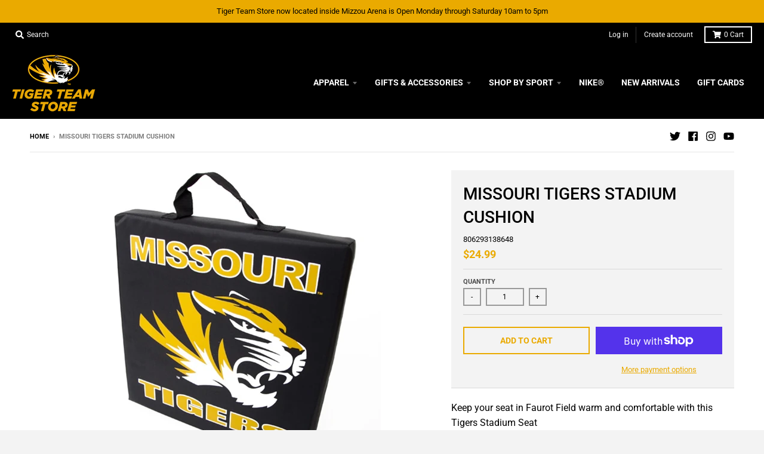

--- FILE ---
content_type: text/html; charset=utf-8
request_url: https://www.tigerteamstore.com/products/missouri-tigers-stadium-cushion
body_size: 30065
content:
<!doctype html>
<!--[if IE 8]><html class="no-js lt-ie9" lang="en"> <![endif]-->
<!--[if IE 9 ]><html class="ie9 no-js"> <![endif]-->
<!--[if (gt IE 9)|!(IE)]><!--> <html class="no-js" lang="en"> <!--<![endif]-->
<head>
  <meta charset="utf-8">
  <meta http-equiv="X-UA-Compatible" content="IE=edge,chrome=1">
  <link rel="canonical" href="https://www.tigerteamstore.com/products/missouri-tigers-stadium-cushion">
  <meta name="viewport" content="width=device-width,initial-scale=1">
  <meta name="theme-color" content="#eaaa00">

  
  <link rel="shortcut icon" href="//www.tigerteamstore.com/cdn/shop/files/miss_icon_6d573c0f-d9c7-4563-9b04-2cc2537aa4b3_32x32.png?v=1613708943" type="image/png" />
  

  <title>
    Missouri Tigers Stadium Cushion &ndash; Tiger Team Store
  </title>

  
    <meta name="description" content="Keep your seat in Faurot Field warm and comfortable with this Tigers Stadium SeatManufacturer: LogoDimensions 14&quot; X 14&quot; X 1.75&quot;Features Screen Print Logo420 Denier PolyesterFeatures carrying handle">
  

  <meta property="og:site_name" content="Tiger Team Store">
<meta property="og:url" content="https://www.tigerteamstore.com/products/missouri-tigers-stadium-cushion">
<meta property="og:title" content="Missouri Tigers Stadium Cushion">
<meta property="og:type" content="product">
<meta property="og:description" content="Keep your seat in Faurot Field warm and comfortable with this Tigers Stadium SeatManufacturer: LogoDimensions 14&quot; X 14&quot; X 1.75&quot;Features Screen Print Logo420 Denier PolyesterFeatures carrying handle"><meta property="product:availability" content="instock">
  <meta property="product:price:amount" content="24.99">
  <meta property="product:price:currency" content="USD"><meta property="og:image" content="http://www.tigerteamstore.com/cdn/shop/products/3473854_1_1200x1200.jpg?v=1571714414">
      <meta property="og:image:secure_url" content="https://www.tigerteamstore.com/cdn/shop/products/3473854_1_1200x1200.jpg?v=1571714414">
      <meta property="og:image:width" content="500">
      <meta property="og:image:height" content="500">

<meta name="twitter:site" content="@MizzouAthletics">
<meta name="twitter:card" content="summary_large_image">
<meta name="twitter:title" content="Missouri Tigers Stadium Cushion">
<meta name="twitter:description" content="Keep your seat in Faurot Field warm and comfortable with this Tigers Stadium SeatManufacturer: LogoDimensions 14&quot; X 14&quot; X 1.75&quot;Features Screen Print Logo420 Denier PolyesterFeatures carrying handle">


  <!-- "snippets/buddha-megamenu-before.liquid" was not rendered, the associated app was uninstalled -->
  <!-- "snippets/buddha-megamenu.liquid" was not rendered, the associated app was uninstalled -->
  <script>window.performance && window.performance.mark && window.performance.mark('shopify.content_for_header.start');</script><meta name="google-site-verification" content="RZHg87TpD_2ZhW-L-JTxs4aurn10X5Bibgz8w6rknb4">
<meta id="shopify-digital-wallet" name="shopify-digital-wallet" content="/1113227379/digital_wallets/dialog">
<meta name="shopify-checkout-api-token" content="85e3d872e35c6a2a3bc41d46d81bbfaa">
<meta id="in-context-paypal-metadata" data-shop-id="1113227379" data-venmo-supported="true" data-environment="production" data-locale="en_US" data-paypal-v4="true" data-currency="USD">
<link rel="alternate" type="application/json+oembed" href="https://www.tigerteamstore.com/products/missouri-tigers-stadium-cushion.oembed">
<script async="async" src="/checkouts/internal/preloads.js?locale=en-US"></script>
<link rel="preconnect" href="https://shop.app" crossorigin="anonymous">
<script async="async" src="https://shop.app/checkouts/internal/preloads.js?locale=en-US&shop_id=1113227379" crossorigin="anonymous"></script>
<script id="apple-pay-shop-capabilities" type="application/json">{"shopId":1113227379,"countryCode":"US","currencyCode":"USD","merchantCapabilities":["supports3DS"],"merchantId":"gid:\/\/shopify\/Shop\/1113227379","merchantName":"Tiger Team Store","requiredBillingContactFields":["postalAddress","email","phone"],"requiredShippingContactFields":["postalAddress","email","phone"],"shippingType":"shipping","supportedNetworks":["visa","masterCard","amex","discover","elo","jcb"],"total":{"type":"pending","label":"Tiger Team Store","amount":"1.00"},"shopifyPaymentsEnabled":true,"supportsSubscriptions":true}</script>
<script id="shopify-features" type="application/json">{"accessToken":"85e3d872e35c6a2a3bc41d46d81bbfaa","betas":["rich-media-storefront-analytics"],"domain":"www.tigerteamstore.com","predictiveSearch":true,"shopId":1113227379,"locale":"en"}</script>
<script>var Shopify = Shopify || {};
Shopify.shop = "tiger-team-store.myshopify.com";
Shopify.locale = "en";
Shopify.currency = {"active":"USD","rate":"1.0"};
Shopify.country = "US";
Shopify.theme = {"name":"cbs-3-2-0 - Variant SKU on Product Page","id":29803053171,"schema_name":"CBS Sports","schema_version":"3.1.3","theme_store_id":null,"role":"main"};
Shopify.theme.handle = "null";
Shopify.theme.style = {"id":null,"handle":null};
Shopify.cdnHost = "www.tigerteamstore.com/cdn";
Shopify.routes = Shopify.routes || {};
Shopify.routes.root = "/";</script>
<script type="module">!function(o){(o.Shopify=o.Shopify||{}).modules=!0}(window);</script>
<script>!function(o){function n(){var o=[];function n(){o.push(Array.prototype.slice.apply(arguments))}return n.q=o,n}var t=o.Shopify=o.Shopify||{};t.loadFeatures=n(),t.autoloadFeatures=n()}(window);</script>
<script>
  window.ShopifyPay = window.ShopifyPay || {};
  window.ShopifyPay.apiHost = "shop.app\/pay";
  window.ShopifyPay.redirectState = null;
</script>
<script id="shop-js-analytics" type="application/json">{"pageType":"product"}</script>
<script defer="defer" async type="module" src="//www.tigerteamstore.com/cdn/shopifycloud/shop-js/modules/v2/client.init-shop-cart-sync_BApSsMSl.en.esm.js"></script>
<script defer="defer" async type="module" src="//www.tigerteamstore.com/cdn/shopifycloud/shop-js/modules/v2/chunk.common_CBoos6YZ.esm.js"></script>
<script type="module">
  await import("//www.tigerteamstore.com/cdn/shopifycloud/shop-js/modules/v2/client.init-shop-cart-sync_BApSsMSl.en.esm.js");
await import("//www.tigerteamstore.com/cdn/shopifycloud/shop-js/modules/v2/chunk.common_CBoos6YZ.esm.js");

  window.Shopify.SignInWithShop?.initShopCartSync?.({"fedCMEnabled":true,"windoidEnabled":true});

</script>
<script>
  window.Shopify = window.Shopify || {};
  if (!window.Shopify.featureAssets) window.Shopify.featureAssets = {};
  window.Shopify.featureAssets['shop-js'] = {"shop-cart-sync":["modules/v2/client.shop-cart-sync_DJczDl9f.en.esm.js","modules/v2/chunk.common_CBoos6YZ.esm.js"],"init-fed-cm":["modules/v2/client.init-fed-cm_BzwGC0Wi.en.esm.js","modules/v2/chunk.common_CBoos6YZ.esm.js"],"init-windoid":["modules/v2/client.init-windoid_BS26ThXS.en.esm.js","modules/v2/chunk.common_CBoos6YZ.esm.js"],"init-shop-email-lookup-coordinator":["modules/v2/client.init-shop-email-lookup-coordinator_DFwWcvrS.en.esm.js","modules/v2/chunk.common_CBoos6YZ.esm.js"],"shop-cash-offers":["modules/v2/client.shop-cash-offers_DthCPNIO.en.esm.js","modules/v2/chunk.common_CBoos6YZ.esm.js","modules/v2/chunk.modal_Bu1hFZFC.esm.js"],"shop-button":["modules/v2/client.shop-button_D_JX508o.en.esm.js","modules/v2/chunk.common_CBoos6YZ.esm.js"],"shop-toast-manager":["modules/v2/client.shop-toast-manager_tEhgP2F9.en.esm.js","modules/v2/chunk.common_CBoos6YZ.esm.js"],"avatar":["modules/v2/client.avatar_BTnouDA3.en.esm.js"],"pay-button":["modules/v2/client.pay-button_BuNmcIr_.en.esm.js","modules/v2/chunk.common_CBoos6YZ.esm.js"],"init-shop-cart-sync":["modules/v2/client.init-shop-cart-sync_BApSsMSl.en.esm.js","modules/v2/chunk.common_CBoos6YZ.esm.js"],"shop-login-button":["modules/v2/client.shop-login-button_DwLgFT0K.en.esm.js","modules/v2/chunk.common_CBoos6YZ.esm.js","modules/v2/chunk.modal_Bu1hFZFC.esm.js"],"init-customer-accounts-sign-up":["modules/v2/client.init-customer-accounts-sign-up_TlVCiykN.en.esm.js","modules/v2/client.shop-login-button_DwLgFT0K.en.esm.js","modules/v2/chunk.common_CBoos6YZ.esm.js","modules/v2/chunk.modal_Bu1hFZFC.esm.js"],"init-shop-for-new-customer-accounts":["modules/v2/client.init-shop-for-new-customer-accounts_DrjXSI53.en.esm.js","modules/v2/client.shop-login-button_DwLgFT0K.en.esm.js","modules/v2/chunk.common_CBoos6YZ.esm.js","modules/v2/chunk.modal_Bu1hFZFC.esm.js"],"init-customer-accounts":["modules/v2/client.init-customer-accounts_C0Oh2ljF.en.esm.js","modules/v2/client.shop-login-button_DwLgFT0K.en.esm.js","modules/v2/chunk.common_CBoos6YZ.esm.js","modules/v2/chunk.modal_Bu1hFZFC.esm.js"],"shop-follow-button":["modules/v2/client.shop-follow-button_C5D3XtBb.en.esm.js","modules/v2/chunk.common_CBoos6YZ.esm.js","modules/v2/chunk.modal_Bu1hFZFC.esm.js"],"checkout-modal":["modules/v2/client.checkout-modal_8TC_1FUY.en.esm.js","modules/v2/chunk.common_CBoos6YZ.esm.js","modules/v2/chunk.modal_Bu1hFZFC.esm.js"],"lead-capture":["modules/v2/client.lead-capture_D-pmUjp9.en.esm.js","modules/v2/chunk.common_CBoos6YZ.esm.js","modules/v2/chunk.modal_Bu1hFZFC.esm.js"],"shop-login":["modules/v2/client.shop-login_BmtnoEUo.en.esm.js","modules/v2/chunk.common_CBoos6YZ.esm.js","modules/v2/chunk.modal_Bu1hFZFC.esm.js"],"payment-terms":["modules/v2/client.payment-terms_BHOWV7U_.en.esm.js","modules/v2/chunk.common_CBoos6YZ.esm.js","modules/v2/chunk.modal_Bu1hFZFC.esm.js"]};
</script>
<script>(function() {
  var isLoaded = false;
  function asyncLoad() {
    if (isLoaded) return;
    isLoaded = true;
    var urls = ["https:\/\/chimpstatic.com\/mcjs-connected\/js\/users\/f7fc8d7a35fd17dcdec2dab26\/162a5193de1b94649fc45b56a.js?shop=tiger-team-store.myshopify.com"];
    for (var i = 0; i < urls.length; i++) {
      var s = document.createElement('script');
      s.type = 'text/javascript';
      s.async = true;
      s.src = urls[i];
      var x = document.getElementsByTagName('script')[0];
      x.parentNode.insertBefore(s, x);
    }
  };
  if(window.attachEvent) {
    window.attachEvent('onload', asyncLoad);
  } else {
    window.addEventListener('load', asyncLoad, false);
  }
})();</script>
<script id="__st">var __st={"a":1113227379,"offset":-18000,"reqid":"6172d6b3-bad3-4d1b-acf1-f6f0677940ad-1768930697","pageurl":"www.tigerteamstore.com\/products\/missouri-tigers-stadium-cushion","u":"c5b01f67da04","p":"product","rtyp":"product","rid":1162666541171};</script>
<script>window.ShopifyPaypalV4VisibilityTracking = true;</script>
<script id="captcha-bootstrap">!function(){'use strict';const t='contact',e='account',n='new_comment',o=[[t,t],['blogs',n],['comments',n],[t,'customer']],c=[[e,'customer_login'],[e,'guest_login'],[e,'recover_customer_password'],[e,'create_customer']],r=t=>t.map((([t,e])=>`form[action*='/${t}']:not([data-nocaptcha='true']) input[name='form_type'][value='${e}']`)).join(','),a=t=>()=>t?[...document.querySelectorAll(t)].map((t=>t.form)):[];function s(){const t=[...o],e=r(t);return a(e)}const i='password',u='form_key',d=['recaptcha-v3-token','g-recaptcha-response','h-captcha-response',i],f=()=>{try{return window.sessionStorage}catch{return}},m='__shopify_v',_=t=>t.elements[u];function p(t,e,n=!1){try{const o=window.sessionStorage,c=JSON.parse(o.getItem(e)),{data:r}=function(t){const{data:e,action:n}=t;return t[m]||n?{data:e,action:n}:{data:t,action:n}}(c);for(const[e,n]of Object.entries(r))t.elements[e]&&(t.elements[e].value=n);n&&o.removeItem(e)}catch(o){console.error('form repopulation failed',{error:o})}}const l='form_type',E='cptcha';function T(t){t.dataset[E]=!0}const w=window,h=w.document,L='Shopify',v='ce_forms',y='captcha';let A=!1;((t,e)=>{const n=(g='f06e6c50-85a8-45c8-87d0-21a2b65856fe',I='https://cdn.shopify.com/shopifycloud/storefront-forms-hcaptcha/ce_storefront_forms_captcha_hcaptcha.v1.5.2.iife.js',D={infoText:'Protected by hCaptcha',privacyText:'Privacy',termsText:'Terms'},(t,e,n)=>{const o=w[L][v],c=o.bindForm;if(c)return c(t,g,e,D).then(n);var r;o.q.push([[t,g,e,D],n]),r=I,A||(h.body.append(Object.assign(h.createElement('script'),{id:'captcha-provider',async:!0,src:r})),A=!0)});var g,I,D;w[L]=w[L]||{},w[L][v]=w[L][v]||{},w[L][v].q=[],w[L][y]=w[L][y]||{},w[L][y].protect=function(t,e){n(t,void 0,e),T(t)},Object.freeze(w[L][y]),function(t,e,n,w,h,L){const[v,y,A,g]=function(t,e,n){const i=e?o:[],u=t?c:[],d=[...i,...u],f=r(d),m=r(i),_=r(d.filter((([t,e])=>n.includes(e))));return[a(f),a(m),a(_),s()]}(w,h,L),I=t=>{const e=t.target;return e instanceof HTMLFormElement?e:e&&e.form},D=t=>v().includes(t);t.addEventListener('submit',(t=>{const e=I(t);if(!e)return;const n=D(e)&&!e.dataset.hcaptchaBound&&!e.dataset.recaptchaBound,o=_(e),c=g().includes(e)&&(!o||!o.value);(n||c)&&t.preventDefault(),c&&!n&&(function(t){try{if(!f())return;!function(t){const e=f();if(!e)return;const n=_(t);if(!n)return;const o=n.value;o&&e.removeItem(o)}(t);const e=Array.from(Array(32),(()=>Math.random().toString(36)[2])).join('');!function(t,e){_(t)||t.append(Object.assign(document.createElement('input'),{type:'hidden',name:u})),t.elements[u].value=e}(t,e),function(t,e){const n=f();if(!n)return;const o=[...t.querySelectorAll(`input[type='${i}']`)].map((({name:t})=>t)),c=[...d,...o],r={};for(const[a,s]of new FormData(t).entries())c.includes(a)||(r[a]=s);n.setItem(e,JSON.stringify({[m]:1,action:t.action,data:r}))}(t,e)}catch(e){console.error('failed to persist form',e)}}(e),e.submit())}));const S=(t,e)=>{t&&!t.dataset[E]&&(n(t,e.some((e=>e===t))),T(t))};for(const o of['focusin','change'])t.addEventListener(o,(t=>{const e=I(t);D(e)&&S(e,y())}));const B=e.get('form_key'),M=e.get(l),P=B&&M;t.addEventListener('DOMContentLoaded',(()=>{const t=y();if(P)for(const e of t)e.elements[l].value===M&&p(e,B);[...new Set([...A(),...v().filter((t=>'true'===t.dataset.shopifyCaptcha))])].forEach((e=>S(e,t)))}))}(h,new URLSearchParams(w.location.search),n,t,e,['guest_login'])})(!0,!0)}();</script>
<script integrity="sha256-4kQ18oKyAcykRKYeNunJcIwy7WH5gtpwJnB7kiuLZ1E=" data-source-attribution="shopify.loadfeatures" defer="defer" src="//www.tigerteamstore.com/cdn/shopifycloud/storefront/assets/storefront/load_feature-a0a9edcb.js" crossorigin="anonymous"></script>
<script crossorigin="anonymous" defer="defer" src="//www.tigerteamstore.com/cdn/shopifycloud/storefront/assets/shopify_pay/storefront-65b4c6d7.js?v=20250812"></script>
<script data-source-attribution="shopify.dynamic_checkout.dynamic.init">var Shopify=Shopify||{};Shopify.PaymentButton=Shopify.PaymentButton||{isStorefrontPortableWallets:!0,init:function(){window.Shopify.PaymentButton.init=function(){};var t=document.createElement("script");t.src="https://www.tigerteamstore.com/cdn/shopifycloud/portable-wallets/latest/portable-wallets.en.js",t.type="module",document.head.appendChild(t)}};
</script>
<script data-source-attribution="shopify.dynamic_checkout.buyer_consent">
  function portableWalletsHideBuyerConsent(e){var t=document.getElementById("shopify-buyer-consent"),n=document.getElementById("shopify-subscription-policy-button");t&&n&&(t.classList.add("hidden"),t.setAttribute("aria-hidden","true"),n.removeEventListener("click",e))}function portableWalletsShowBuyerConsent(e){var t=document.getElementById("shopify-buyer-consent"),n=document.getElementById("shopify-subscription-policy-button");t&&n&&(t.classList.remove("hidden"),t.removeAttribute("aria-hidden"),n.addEventListener("click",e))}window.Shopify?.PaymentButton&&(window.Shopify.PaymentButton.hideBuyerConsent=portableWalletsHideBuyerConsent,window.Shopify.PaymentButton.showBuyerConsent=portableWalletsShowBuyerConsent);
</script>
<script>
  function portableWalletsCleanup(e){e&&e.src&&console.error("Failed to load portable wallets script "+e.src);var t=document.querySelectorAll("shopify-accelerated-checkout .shopify-payment-button__skeleton, shopify-accelerated-checkout-cart .wallet-cart-button__skeleton"),e=document.getElementById("shopify-buyer-consent");for(let e=0;e<t.length;e++)t[e].remove();e&&e.remove()}function portableWalletsNotLoadedAsModule(e){e instanceof ErrorEvent&&"string"==typeof e.message&&e.message.includes("import.meta")&&"string"==typeof e.filename&&e.filename.includes("portable-wallets")&&(window.removeEventListener("error",portableWalletsNotLoadedAsModule),window.Shopify.PaymentButton.failedToLoad=e,"loading"===document.readyState?document.addEventListener("DOMContentLoaded",window.Shopify.PaymentButton.init):window.Shopify.PaymentButton.init())}window.addEventListener("error",portableWalletsNotLoadedAsModule);
</script>

<script type="module" src="https://www.tigerteamstore.com/cdn/shopifycloud/portable-wallets/latest/portable-wallets.en.js" onError="portableWalletsCleanup(this)" crossorigin="anonymous"></script>
<script nomodule>
  document.addEventListener("DOMContentLoaded", portableWalletsCleanup);
</script>

<link id="shopify-accelerated-checkout-styles" rel="stylesheet" media="screen" href="https://www.tigerteamstore.com/cdn/shopifycloud/portable-wallets/latest/accelerated-checkout-backwards-compat.css" crossorigin="anonymous">
<style id="shopify-accelerated-checkout-cart">
        #shopify-buyer-consent {
  margin-top: 1em;
  display: inline-block;
  width: 100%;
}

#shopify-buyer-consent.hidden {
  display: none;
}

#shopify-subscription-policy-button {
  background: none;
  border: none;
  padding: 0;
  text-decoration: underline;
  font-size: inherit;
  cursor: pointer;
}

#shopify-subscription-policy-button::before {
  box-shadow: none;
}

      </style>

<script>window.performance && window.performance.mark && window.performance.mark('shopify.content_for_header.end');</script>
  <link href="//www.tigerteamstore.com/cdn/shop/t/3/assets/theme.scss.css?v=47670567883497179771762794327" rel="stylesheet" type="text/css" media="all" />

  

  <script>
    window.StyleHatch = window.StyleHatch || {};
    StyleHatch.Strings = {
      instagramAddToken: "Add your Instagram access token.",
      instagramInvalidToken: "The Instagram access token is invalid. Check to make sure you added the complete token.",
      instagramRateLimitToken: "Your store is currently over Instagram\u0026#39;s rate limit. Contact Style Hatch support for details.",
      addToCart: "Add to Cart",
      soldOut: "Sold Out",
      addressError: "Error looking up that address",
      addressNoResults: "No results for that address",
      addressQueryLimit: "You have exceeded the Google API usage limit. Consider upgrading to a \u003ca href=\"https:\/\/developers.google.com\/maps\/premium\/usage-limits\"\u003ePremium Plan\u003c\/a\u003e.",
      authError: "There was a problem authenticating your Google Maps account."
    }
    StyleHatch.currencyFormat = "${{amount}}";
    StyleHatch.ajaxCartEnable = true;
    // Post defer
    window.addEventListener('DOMContentLoaded', function() {
      (function( $ ) {
      

      
      
      })(jq223);
    });
    document.documentElement.className = document.documentElement.className.replace('no-js', 'js');
  </script>

  <script type="text/javascript">
    window.lazySizesConfig = window.lazySizesConfig || {};
    window.lazySizesConfig.expand = 1200;
    window.lazySizesConfig.loadMode = 3;
    window.lazySizesConfig.ricTimeout = 50;
  </script>
  <!--[if (gt IE 9)|!(IE)]><!--><script src="//www.tigerteamstore.com/cdn/shop/t/3/assets/lazysizes.min.js?v=177495582470527266951547059616" async="async"></script><!--<![endif]-->
  <!--[if lte IE 9]><script src="//www.tigerteamstore.com/cdn/shop/t/3/assets/lazysizes.min.js?v=177495582470527266951547059616"></script><![endif]-->
  <!--[if (gt IE 9)|!(IE)]><!--><script src="//www.tigerteamstore.com/cdn/shop/t/3/assets/vendor.js?v=74942200938426627251547059617" defer="defer"></script><!--<![endif]-->
  <!--[if lte IE 9]><script src="//www.tigerteamstore.com/cdn/shop/t/3/assets/vendor.js?v=74942200938426627251547059617"></script><![endif]-->
  
  <!--[if (gt IE 9)|!(IE)]><!--><script src="//www.tigerteamstore.com/cdn/shop/t/3/assets/theme.min.js?v=27525635642148852791547059617" defer="defer"></script><!--<![endif]-->
  <!--[if lte IE 9]><script src="//www.tigerteamstore.com/cdn/shop/t/3/assets/theme.min.js?v=27525635642148852791547059617"></script><![endif]-->
  <script src="https://www.google.com/recaptcha/api.js?onload=onloadCallback&render=explicit" async defer></script>
<!-- BEGIN app block: shopify://apps/klaviyo-email-marketing-sms/blocks/klaviyo-onsite-embed/2632fe16-c075-4321-a88b-50b567f42507 -->












  <script async src="https://static.klaviyo.com/onsite/js/SYzhbq/klaviyo.js?company_id=SYzhbq"></script>
  <script>!function(){if(!window.klaviyo){window._klOnsite=window._klOnsite||[];try{window.klaviyo=new Proxy({},{get:function(n,i){return"push"===i?function(){var n;(n=window._klOnsite).push.apply(n,arguments)}:function(){for(var n=arguments.length,o=new Array(n),w=0;w<n;w++)o[w]=arguments[w];var t="function"==typeof o[o.length-1]?o.pop():void 0,e=new Promise((function(n){window._klOnsite.push([i].concat(o,[function(i){t&&t(i),n(i)}]))}));return e}}})}catch(n){window.klaviyo=window.klaviyo||[],window.klaviyo.push=function(){var n;(n=window._klOnsite).push.apply(n,arguments)}}}}();</script>

  
    <script id="viewed_product">
      if (item == null) {
        var _learnq = _learnq || [];

        var MetafieldReviews = null
        var MetafieldYotpoRating = null
        var MetafieldYotpoCount = null
        var MetafieldLooxRating = null
        var MetafieldLooxCount = null
        var okendoProduct = null
        var okendoProductReviewCount = null
        var okendoProductReviewAverageValue = null
        try {
          // The following fields are used for Customer Hub recently viewed in order to add reviews.
          // This information is not part of __kla_viewed. Instead, it is part of __kla_viewed_reviewed_items
          MetafieldReviews = {};
          MetafieldYotpoRating = null
          MetafieldYotpoCount = null
          MetafieldLooxRating = null
          MetafieldLooxCount = null

          okendoProduct = null
          // If the okendo metafield is not legacy, it will error, which then requires the new json formatted data
          if (okendoProduct && 'error' in okendoProduct) {
            okendoProduct = null
          }
          okendoProductReviewCount = okendoProduct ? okendoProduct.reviewCount : null
          okendoProductReviewAverageValue = okendoProduct ? okendoProduct.reviewAverageValue : null
        } catch (error) {
          console.error('Error in Klaviyo onsite reviews tracking:', error);
        }

        var item = {
          Name: "Missouri Tigers Stadium Cushion",
          ProductID: 1162666541171,
          Categories: ["Baseball","Football","Gifts","Gifts \u0026 Accessories","Soccer","Softball","Sporting Goods","Sports","Tailgating"],
          ImageURL: "https://www.tigerteamstore.com/cdn/shop/products/3473854_1_grande.jpg?v=1571714414",
          URL: "https://www.tigerteamstore.com/products/missouri-tigers-stadium-cushion",
          Brand: "Tiger Team Store",
          Price: "$24.99",
          Value: "24.99",
          CompareAtPrice: "$0.00"
        };
        _learnq.push(['track', 'Viewed Product', item]);
        _learnq.push(['trackViewedItem', {
          Title: item.Name,
          ItemId: item.ProductID,
          Categories: item.Categories,
          ImageUrl: item.ImageURL,
          Url: item.URL,
          Metadata: {
            Brand: item.Brand,
            Price: item.Price,
            Value: item.Value,
            CompareAtPrice: item.CompareAtPrice
          },
          metafields:{
            reviews: MetafieldReviews,
            yotpo:{
              rating: MetafieldYotpoRating,
              count: MetafieldYotpoCount,
            },
            loox:{
              rating: MetafieldLooxRating,
              count: MetafieldLooxCount,
            },
            okendo: {
              rating: okendoProductReviewAverageValue,
              count: okendoProductReviewCount,
            }
          }
        }]);
      }
    </script>
  




  <script>
    window.klaviyoReviewsProductDesignMode = false
  </script>







<!-- END app block --><link href="https://monorail-edge.shopifysvc.com" rel="dns-prefetch">
<script>(function(){if ("sendBeacon" in navigator && "performance" in window) {try {var session_token_from_headers = performance.getEntriesByType('navigation')[0].serverTiming.find(x => x.name == '_s').description;} catch {var session_token_from_headers = undefined;}var session_cookie_matches = document.cookie.match(/_shopify_s=([^;]*)/);var session_token_from_cookie = session_cookie_matches && session_cookie_matches.length === 2 ? session_cookie_matches[1] : "";var session_token = session_token_from_headers || session_token_from_cookie || "";function handle_abandonment_event(e) {var entries = performance.getEntries().filter(function(entry) {return /monorail-edge.shopifysvc.com/.test(entry.name);});if (!window.abandonment_tracked && entries.length === 0) {window.abandonment_tracked = true;var currentMs = Date.now();var navigation_start = performance.timing.navigationStart;var payload = {shop_id: 1113227379,url: window.location.href,navigation_start,duration: currentMs - navigation_start,session_token,page_type: "product"};window.navigator.sendBeacon("https://monorail-edge.shopifysvc.com/v1/produce", JSON.stringify({schema_id: "online_store_buyer_site_abandonment/1.1",payload: payload,metadata: {event_created_at_ms: currentMs,event_sent_at_ms: currentMs}}));}}window.addEventListener('pagehide', handle_abandonment_event);}}());</script>
<script id="web-pixels-manager-setup">(function e(e,d,r,n,o){if(void 0===o&&(o={}),!Boolean(null===(a=null===(i=window.Shopify)||void 0===i?void 0:i.analytics)||void 0===a?void 0:a.replayQueue)){var i,a;window.Shopify=window.Shopify||{};var t=window.Shopify;t.analytics=t.analytics||{};var s=t.analytics;s.replayQueue=[],s.publish=function(e,d,r){return s.replayQueue.push([e,d,r]),!0};try{self.performance.mark("wpm:start")}catch(e){}var l=function(){var e={modern:/Edge?\/(1{2}[4-9]|1[2-9]\d|[2-9]\d{2}|\d{4,})\.\d+(\.\d+|)|Firefox\/(1{2}[4-9]|1[2-9]\d|[2-9]\d{2}|\d{4,})\.\d+(\.\d+|)|Chrom(ium|e)\/(9{2}|\d{3,})\.\d+(\.\d+|)|(Maci|X1{2}).+ Version\/(15\.\d+|(1[6-9]|[2-9]\d|\d{3,})\.\d+)([,.]\d+|)( \(\w+\)|)( Mobile\/\w+|) Safari\/|Chrome.+OPR\/(9{2}|\d{3,})\.\d+\.\d+|(CPU[ +]OS|iPhone[ +]OS|CPU[ +]iPhone|CPU IPhone OS|CPU iPad OS)[ +]+(15[._]\d+|(1[6-9]|[2-9]\d|\d{3,})[._]\d+)([._]\d+|)|Android:?[ /-](13[3-9]|1[4-9]\d|[2-9]\d{2}|\d{4,})(\.\d+|)(\.\d+|)|Android.+Firefox\/(13[5-9]|1[4-9]\d|[2-9]\d{2}|\d{4,})\.\d+(\.\d+|)|Android.+Chrom(ium|e)\/(13[3-9]|1[4-9]\d|[2-9]\d{2}|\d{4,})\.\d+(\.\d+|)|SamsungBrowser\/([2-9]\d|\d{3,})\.\d+/,legacy:/Edge?\/(1[6-9]|[2-9]\d|\d{3,})\.\d+(\.\d+|)|Firefox\/(5[4-9]|[6-9]\d|\d{3,})\.\d+(\.\d+|)|Chrom(ium|e)\/(5[1-9]|[6-9]\d|\d{3,})\.\d+(\.\d+|)([\d.]+$|.*Safari\/(?![\d.]+ Edge\/[\d.]+$))|(Maci|X1{2}).+ Version\/(10\.\d+|(1[1-9]|[2-9]\d|\d{3,})\.\d+)([,.]\d+|)( \(\w+\)|)( Mobile\/\w+|) Safari\/|Chrome.+OPR\/(3[89]|[4-9]\d|\d{3,})\.\d+\.\d+|(CPU[ +]OS|iPhone[ +]OS|CPU[ +]iPhone|CPU IPhone OS|CPU iPad OS)[ +]+(10[._]\d+|(1[1-9]|[2-9]\d|\d{3,})[._]\d+)([._]\d+|)|Android:?[ /-](13[3-9]|1[4-9]\d|[2-9]\d{2}|\d{4,})(\.\d+|)(\.\d+|)|Mobile Safari.+OPR\/([89]\d|\d{3,})\.\d+\.\d+|Android.+Firefox\/(13[5-9]|1[4-9]\d|[2-9]\d{2}|\d{4,})\.\d+(\.\d+|)|Android.+Chrom(ium|e)\/(13[3-9]|1[4-9]\d|[2-9]\d{2}|\d{4,})\.\d+(\.\d+|)|Android.+(UC? ?Browser|UCWEB|U3)[ /]?(15\.([5-9]|\d{2,})|(1[6-9]|[2-9]\d|\d{3,})\.\d+)\.\d+|SamsungBrowser\/(5\.\d+|([6-9]|\d{2,})\.\d+)|Android.+MQ{2}Browser\/(14(\.(9|\d{2,})|)|(1[5-9]|[2-9]\d|\d{3,})(\.\d+|))(\.\d+|)|K[Aa][Ii]OS\/(3\.\d+|([4-9]|\d{2,})\.\d+)(\.\d+|)/},d=e.modern,r=e.legacy,n=navigator.userAgent;return n.match(d)?"modern":n.match(r)?"legacy":"unknown"}(),u="modern"===l?"modern":"legacy",c=(null!=n?n:{modern:"",legacy:""})[u],f=function(e){return[e.baseUrl,"/wpm","/b",e.hashVersion,"modern"===e.buildTarget?"m":"l",".js"].join("")}({baseUrl:d,hashVersion:r,buildTarget:u}),m=function(e){var d=e.version,r=e.bundleTarget,n=e.surface,o=e.pageUrl,i=e.monorailEndpoint;return{emit:function(e){var a=e.status,t=e.errorMsg,s=(new Date).getTime(),l=JSON.stringify({metadata:{event_sent_at_ms:s},events:[{schema_id:"web_pixels_manager_load/3.1",payload:{version:d,bundle_target:r,page_url:o,status:a,surface:n,error_msg:t},metadata:{event_created_at_ms:s}}]});if(!i)return console&&console.warn&&console.warn("[Web Pixels Manager] No Monorail endpoint provided, skipping logging."),!1;try{return self.navigator.sendBeacon.bind(self.navigator)(i,l)}catch(e){}var u=new XMLHttpRequest;try{return u.open("POST",i,!0),u.setRequestHeader("Content-Type","text/plain"),u.send(l),!0}catch(e){return console&&console.warn&&console.warn("[Web Pixels Manager] Got an unhandled error while logging to Monorail."),!1}}}}({version:r,bundleTarget:l,surface:e.surface,pageUrl:self.location.href,monorailEndpoint:e.monorailEndpoint});try{o.browserTarget=l,function(e){var d=e.src,r=e.async,n=void 0===r||r,o=e.onload,i=e.onerror,a=e.sri,t=e.scriptDataAttributes,s=void 0===t?{}:t,l=document.createElement("script"),u=document.querySelector("head"),c=document.querySelector("body");if(l.async=n,l.src=d,a&&(l.integrity=a,l.crossOrigin="anonymous"),s)for(var f in s)if(Object.prototype.hasOwnProperty.call(s,f))try{l.dataset[f]=s[f]}catch(e){}if(o&&l.addEventListener("load",o),i&&l.addEventListener("error",i),u)u.appendChild(l);else{if(!c)throw new Error("Did not find a head or body element to append the script");c.appendChild(l)}}({src:f,async:!0,onload:function(){if(!function(){var e,d;return Boolean(null===(d=null===(e=window.Shopify)||void 0===e?void 0:e.analytics)||void 0===d?void 0:d.initialized)}()){var d=window.webPixelsManager.init(e)||void 0;if(d){var r=window.Shopify.analytics;r.replayQueue.forEach((function(e){var r=e[0],n=e[1],o=e[2];d.publishCustomEvent(r,n,o)})),r.replayQueue=[],r.publish=d.publishCustomEvent,r.visitor=d.visitor,r.initialized=!0}}},onerror:function(){return m.emit({status:"failed",errorMsg:"".concat(f," has failed to load")})},sri:function(e){var d=/^sha384-[A-Za-z0-9+/=]+$/;return"string"==typeof e&&d.test(e)}(c)?c:"",scriptDataAttributes:o}),m.emit({status:"loading"})}catch(e){m.emit({status:"failed",errorMsg:(null==e?void 0:e.message)||"Unknown error"})}}})({shopId: 1113227379,storefrontBaseUrl: "https://www.tigerteamstore.com",extensionsBaseUrl: "https://extensions.shopifycdn.com/cdn/shopifycloud/web-pixels-manager",monorailEndpoint: "https://monorail-edge.shopifysvc.com/unstable/produce_batch",surface: "storefront-renderer",enabledBetaFlags: ["2dca8a86"],webPixelsConfigList: [{"id":"1932722547","configuration":"{\"accountID\":\"SYzhbq\",\"webPixelConfig\":\"eyJlbmFibGVBZGRlZFRvQ2FydEV2ZW50cyI6IHRydWV9\"}","eventPayloadVersion":"v1","runtimeContext":"STRICT","scriptVersion":"524f6c1ee37bacdca7657a665bdca589","type":"APP","apiClientId":123074,"privacyPurposes":["ANALYTICS","MARKETING"],"dataSharingAdjustments":{"protectedCustomerApprovalScopes":["read_customer_address","read_customer_email","read_customer_name","read_customer_personal_data","read_customer_phone"]}},{"id":"729219443","configuration":"{\"config\":\"{\\\"pixel_id\\\":\\\"GT-5R34BJS7\\\",\\\"target_country\\\":\\\"US\\\",\\\"gtag_events\\\":[{\\\"type\\\":\\\"purchase\\\",\\\"action_label\\\":\\\"MC-9629V0D3Z1\\\"},{\\\"type\\\":\\\"page_view\\\",\\\"action_label\\\":\\\"MC-9629V0D3Z1\\\"},{\\\"type\\\":\\\"view_item\\\",\\\"action_label\\\":\\\"MC-9629V0D3Z1\\\"}],\\\"enable_monitoring_mode\\\":false}\"}","eventPayloadVersion":"v1","runtimeContext":"OPEN","scriptVersion":"b2a88bafab3e21179ed38636efcd8a93","type":"APP","apiClientId":1780363,"privacyPurposes":[],"dataSharingAdjustments":{"protectedCustomerApprovalScopes":["read_customer_address","read_customer_email","read_customer_name","read_customer_personal_data","read_customer_phone"]}},{"id":"128680307","eventPayloadVersion":"v1","runtimeContext":"LAX","scriptVersion":"1","type":"CUSTOM","privacyPurposes":["ANALYTICS"],"name":"Google Analytics tag (migrated)"},{"id":"shopify-app-pixel","configuration":"{}","eventPayloadVersion":"v1","runtimeContext":"STRICT","scriptVersion":"0450","apiClientId":"shopify-pixel","type":"APP","privacyPurposes":["ANALYTICS","MARKETING"]},{"id":"shopify-custom-pixel","eventPayloadVersion":"v1","runtimeContext":"LAX","scriptVersion":"0450","apiClientId":"shopify-pixel","type":"CUSTOM","privacyPurposes":["ANALYTICS","MARKETING"]}],isMerchantRequest: false,initData: {"shop":{"name":"Tiger Team Store","paymentSettings":{"currencyCode":"USD"},"myshopifyDomain":"tiger-team-store.myshopify.com","countryCode":"US","storefrontUrl":"https:\/\/www.tigerteamstore.com"},"customer":null,"cart":null,"checkout":null,"productVariants":[{"price":{"amount":24.99,"currencyCode":"USD"},"product":{"title":"Missouri Tigers Stadium Cushion","vendor":"Tiger Team Store","id":"1162666541171","untranslatedTitle":"Missouri Tigers Stadium Cushion","url":"\/products\/missouri-tigers-stadium-cushion","type":"Tailgate"},"id":"11953282973811","image":{"src":"\/\/www.tigerteamstore.com\/cdn\/shop\/products\/3473854_1.jpg?v=1571714414"},"sku":"806293138648","title":"Default Title","untranslatedTitle":"Default Title"}],"purchasingCompany":null},},"https://www.tigerteamstore.com/cdn","fcfee988w5aeb613cpc8e4bc33m6693e112",{"modern":"","legacy":""},{"shopId":"1113227379","storefrontBaseUrl":"https:\/\/www.tigerteamstore.com","extensionBaseUrl":"https:\/\/extensions.shopifycdn.com\/cdn\/shopifycloud\/web-pixels-manager","surface":"storefront-renderer","enabledBetaFlags":"[\"2dca8a86\"]","isMerchantRequest":"false","hashVersion":"fcfee988w5aeb613cpc8e4bc33m6693e112","publish":"custom","events":"[[\"page_viewed\",{}],[\"product_viewed\",{\"productVariant\":{\"price\":{\"amount\":24.99,\"currencyCode\":\"USD\"},\"product\":{\"title\":\"Missouri Tigers Stadium Cushion\",\"vendor\":\"Tiger Team Store\",\"id\":\"1162666541171\",\"untranslatedTitle\":\"Missouri Tigers Stadium Cushion\",\"url\":\"\/products\/missouri-tigers-stadium-cushion\",\"type\":\"Tailgate\"},\"id\":\"11953282973811\",\"image\":{\"src\":\"\/\/www.tigerteamstore.com\/cdn\/shop\/products\/3473854_1.jpg?v=1571714414\"},\"sku\":\"806293138648\",\"title\":\"Default Title\",\"untranslatedTitle\":\"Default Title\"}}]]"});</script><script>
  window.ShopifyAnalytics = window.ShopifyAnalytics || {};
  window.ShopifyAnalytics.meta = window.ShopifyAnalytics.meta || {};
  window.ShopifyAnalytics.meta.currency = 'USD';
  var meta = {"product":{"id":1162666541171,"gid":"gid:\/\/shopify\/Product\/1162666541171","vendor":"Tiger Team Store","type":"Tailgate","handle":"missouri-tigers-stadium-cushion","variants":[{"id":11953282973811,"price":2499,"name":"Missouri Tigers Stadium Cushion","public_title":null,"sku":"806293138648"}],"remote":false},"page":{"pageType":"product","resourceType":"product","resourceId":1162666541171,"requestId":"6172d6b3-bad3-4d1b-acf1-f6f0677940ad-1768930697"}};
  for (var attr in meta) {
    window.ShopifyAnalytics.meta[attr] = meta[attr];
  }
</script>
<script class="analytics">
  (function () {
    var customDocumentWrite = function(content) {
      var jquery = null;

      if (window.jQuery) {
        jquery = window.jQuery;
      } else if (window.Checkout && window.Checkout.$) {
        jquery = window.Checkout.$;
      }

      if (jquery) {
        jquery('body').append(content);
      }
    };

    var hasLoggedConversion = function(token) {
      if (token) {
        return document.cookie.indexOf('loggedConversion=' + token) !== -1;
      }
      return false;
    }

    var setCookieIfConversion = function(token) {
      if (token) {
        var twoMonthsFromNow = new Date(Date.now());
        twoMonthsFromNow.setMonth(twoMonthsFromNow.getMonth() + 2);

        document.cookie = 'loggedConversion=' + token + '; expires=' + twoMonthsFromNow;
      }
    }

    var trekkie = window.ShopifyAnalytics.lib = window.trekkie = window.trekkie || [];
    if (trekkie.integrations) {
      return;
    }
    trekkie.methods = [
      'identify',
      'page',
      'ready',
      'track',
      'trackForm',
      'trackLink'
    ];
    trekkie.factory = function(method) {
      return function() {
        var args = Array.prototype.slice.call(arguments);
        args.unshift(method);
        trekkie.push(args);
        return trekkie;
      };
    };
    for (var i = 0; i < trekkie.methods.length; i++) {
      var key = trekkie.methods[i];
      trekkie[key] = trekkie.factory(key);
    }
    trekkie.load = function(config) {
      trekkie.config = config || {};
      trekkie.config.initialDocumentCookie = document.cookie;
      var first = document.getElementsByTagName('script')[0];
      var script = document.createElement('script');
      script.type = 'text/javascript';
      script.onerror = function(e) {
        var scriptFallback = document.createElement('script');
        scriptFallback.type = 'text/javascript';
        scriptFallback.onerror = function(error) {
                var Monorail = {
      produce: function produce(monorailDomain, schemaId, payload) {
        var currentMs = new Date().getTime();
        var event = {
          schema_id: schemaId,
          payload: payload,
          metadata: {
            event_created_at_ms: currentMs,
            event_sent_at_ms: currentMs
          }
        };
        return Monorail.sendRequest("https://" + monorailDomain + "/v1/produce", JSON.stringify(event));
      },
      sendRequest: function sendRequest(endpointUrl, payload) {
        // Try the sendBeacon API
        if (window && window.navigator && typeof window.navigator.sendBeacon === 'function' && typeof window.Blob === 'function' && !Monorail.isIos12()) {
          var blobData = new window.Blob([payload], {
            type: 'text/plain'
          });

          if (window.navigator.sendBeacon(endpointUrl, blobData)) {
            return true;
          } // sendBeacon was not successful

        } // XHR beacon

        var xhr = new XMLHttpRequest();

        try {
          xhr.open('POST', endpointUrl);
          xhr.setRequestHeader('Content-Type', 'text/plain');
          xhr.send(payload);
        } catch (e) {
          console.log(e);
        }

        return false;
      },
      isIos12: function isIos12() {
        return window.navigator.userAgent.lastIndexOf('iPhone; CPU iPhone OS 12_') !== -1 || window.navigator.userAgent.lastIndexOf('iPad; CPU OS 12_') !== -1;
      }
    };
    Monorail.produce('monorail-edge.shopifysvc.com',
      'trekkie_storefront_load_errors/1.1',
      {shop_id: 1113227379,
      theme_id: 29803053171,
      app_name: "storefront",
      context_url: window.location.href,
      source_url: "//www.tigerteamstore.com/cdn/s/trekkie.storefront.cd680fe47e6c39ca5d5df5f0a32d569bc48c0f27.min.js"});

        };
        scriptFallback.async = true;
        scriptFallback.src = '//www.tigerteamstore.com/cdn/s/trekkie.storefront.cd680fe47e6c39ca5d5df5f0a32d569bc48c0f27.min.js';
        first.parentNode.insertBefore(scriptFallback, first);
      };
      script.async = true;
      script.src = '//www.tigerteamstore.com/cdn/s/trekkie.storefront.cd680fe47e6c39ca5d5df5f0a32d569bc48c0f27.min.js';
      first.parentNode.insertBefore(script, first);
    };
    trekkie.load(
      {"Trekkie":{"appName":"storefront","development":false,"defaultAttributes":{"shopId":1113227379,"isMerchantRequest":null,"themeId":29803053171,"themeCityHash":"17065710965394801486","contentLanguage":"en","currency":"USD"},"isServerSideCookieWritingEnabled":true,"monorailRegion":"shop_domain","enabledBetaFlags":["65f19447"]},"Session Attribution":{},"S2S":{"facebookCapiEnabled":false,"source":"trekkie-storefront-renderer","apiClientId":580111}}
    );

    var loaded = false;
    trekkie.ready(function() {
      if (loaded) return;
      loaded = true;

      window.ShopifyAnalytics.lib = window.trekkie;

      var originalDocumentWrite = document.write;
      document.write = customDocumentWrite;
      try { window.ShopifyAnalytics.merchantGoogleAnalytics.call(this); } catch(error) {};
      document.write = originalDocumentWrite;

      window.ShopifyAnalytics.lib.page(null,{"pageType":"product","resourceType":"product","resourceId":1162666541171,"requestId":"6172d6b3-bad3-4d1b-acf1-f6f0677940ad-1768930697","shopifyEmitted":true});

      var match = window.location.pathname.match(/checkouts\/(.+)\/(thank_you|post_purchase)/)
      var token = match? match[1]: undefined;
      if (!hasLoggedConversion(token)) {
        setCookieIfConversion(token);
        window.ShopifyAnalytics.lib.track("Viewed Product",{"currency":"USD","variantId":11953282973811,"productId":1162666541171,"productGid":"gid:\/\/shopify\/Product\/1162666541171","name":"Missouri Tigers Stadium Cushion","price":"24.99","sku":"806293138648","brand":"Tiger Team Store","variant":null,"category":"Tailgate","nonInteraction":true,"remote":false},undefined,undefined,{"shopifyEmitted":true});
      window.ShopifyAnalytics.lib.track("monorail:\/\/trekkie_storefront_viewed_product\/1.1",{"currency":"USD","variantId":11953282973811,"productId":1162666541171,"productGid":"gid:\/\/shopify\/Product\/1162666541171","name":"Missouri Tigers Stadium Cushion","price":"24.99","sku":"806293138648","brand":"Tiger Team Store","variant":null,"category":"Tailgate","nonInteraction":true,"remote":false,"referer":"https:\/\/www.tigerteamstore.com\/products\/missouri-tigers-stadium-cushion"});
      }
    });


        var eventsListenerScript = document.createElement('script');
        eventsListenerScript.async = true;
        eventsListenerScript.src = "//www.tigerteamstore.com/cdn/shopifycloud/storefront/assets/shop_events_listener-3da45d37.js";
        document.getElementsByTagName('head')[0].appendChild(eventsListenerScript);

})();</script>
  <script>
  if (!window.ga || (window.ga && typeof window.ga !== 'function')) {
    window.ga = function ga() {
      (window.ga.q = window.ga.q || []).push(arguments);
      if (window.Shopify && window.Shopify.analytics && typeof window.Shopify.analytics.publish === 'function') {
        window.Shopify.analytics.publish("ga_stub_called", {}, {sendTo: "google_osp_migration"});
      }
      console.error("Shopify's Google Analytics stub called with:", Array.from(arguments), "\nSee https://help.shopify.com/manual/promoting-marketing/pixels/pixel-migration#google for more information.");
    };
    if (window.Shopify && window.Shopify.analytics && typeof window.Shopify.analytics.publish === 'function') {
      window.Shopify.analytics.publish("ga_stub_initialized", {}, {sendTo: "google_osp_migration"});
    }
  }
</script>
<script
  defer
  src="https://www.tigerteamstore.com/cdn/shopifycloud/perf-kit/shopify-perf-kit-3.0.4.min.js"
  data-application="storefront-renderer"
  data-shop-id="1113227379"
  data-render-region="gcp-us-central1"
  data-page-type="product"
  data-theme-instance-id="29803053171"
  data-theme-name="CBS Sports"
  data-theme-version="3.1.3"
  data-monorail-region="shop_domain"
  data-resource-timing-sampling-rate="10"
  data-shs="true"
  data-shs-beacon="true"
  data-shs-export-with-fetch="true"
  data-shs-logs-sample-rate="1"
  data-shs-beacon-endpoint="https://www.tigerteamstore.com/api/collect"
></script>
</head>

<body id="missouri-tigers-stadium-cushion" class="template-product" data-template-directory="" data-template="product" >
  <!-- "snippets/buddha-megamenu-wireframe.liquid" was not rendered, the associated app was uninstalled -->

  <div id="page">
    <div id="shopify-section-promos" class="shopify-section promos"><div data-section-id="promos" data-section-type="promos-section" data-scroll-lock="true">
  
    
    
<header id="block-1482143996282" class="promo-bar promo-bar-1482143996282 align-center size-default placement-top"
            data-type="announcement-bar"
            
            data-hide-delay="no-delay"
            
            data-bar-placement="top"
            data-show-for="both"
            data-homepage-limit="false"
            >
            
              <span class="promo-bar-text">Tiger Team Store now located inside Mizzou Arena is Open Monday through Saturday 10am to 5pm</span>
            
          </header>
          <style>
            header.promo-bar-1482143996282 span.promo-bar-text {
              background-color: #eaaa00;
              color: #000000;
            }
            header.promo-bar-1482143996282 a {
              color: #000000;
            }
          </style>

    
    

    
    

  
    
    

    
    

    
    
      <div id="block-2308ca4b-5e47-4f21-a90e-04fb6dc17d87" class="promo-popup promo-popup-2308ca4b-5e47-4f21-a90e-04fb6dc17d87 style-overlay"
        data-type="popup"
        data-show-delay="5000"
        data-show-again-delay="7"
        data-homepage-limit="false"
        data-visitor-limit="true"
        data-visitor="true"
        data-show-for="both"
        data-id="2308ca4b-5e47-4f21-a90e-04fb6dc17d87"
        >
        
          <div class="popup-image">
            <img src="//www.tigerteamstore.com/cdn/shop/files/TIGERTEAMSTORE_logo_gold_300_400x.png?v=1629423386"
              srcset="//www.tigerteamstore.com/cdn/shop/files/TIGERTEAMSTORE_logo_gold_300_400x.png?v=1629423386 1x, //www.tigerteamstore.com/cdn/shop/files/TIGERTEAMSTORE_logo_gold_300_400x@2x.png?v=1629423386 2x"
              alt="Tiger Team Store" />
          </div>
        
        <div class="wrapper">
          <div class="popup-close">
            <span class="icon-text">
              <span class="icon icon-close" aria-hidden="true"><svg aria-hidden="true" focusable="false" role="presentation" class="icon icon-ui-close" viewBox="0 0 352 512"><path d="M242.72 256l100.07-100.07c12.28-12.28 12.28-32.19 0-44.48l-22.24-22.24c-12.28-12.28-32.19-12.28-44.48 0L176 189.28 75.93 89.21c-12.28-12.28-32.19-12.28-44.48 0L9.21 111.45c-12.28 12.28-12.28 32.19 0 44.48L109.28 256 9.21 356.07c-12.28 12.28-12.28 32.19 0 44.48l22.24 22.24c12.28 12.28 32.2 12.28 44.48 0L176 322.72l100.07 100.07c12.28 12.28 32.2 12.28 44.48 0l22.24-22.24c12.28-12.28 12.28-32.19 0-44.48L242.72 256z"/></svg></span>
              <span class="text">Close</span>
            </span>
          </div>
          <div class="popup-container">
            <div class="popup-message">
              <h4>Join Our Newsletter</h4>
              <div class="rte"><p>And get access to new arrivals and </p><p>other exclusive store news!</p></div>
            </div>
            
              <div class="popup-email">
                <!-- /snippets/newsletter-subscribe.liquid -->

<form method="post" action="/contact#newsletter-popup" id="newsletter-popup" accept-charset="UTF-8" class="contact-form"><input type="hidden" name="form_type" value="customer" /><input type="hidden" name="utf8" value="✓" />
  

  
    <input type="hidden" name="contact[tags]" value="newsletter, prospect, email subscribe, popup">
    <div class="input-row">
      <div class="input-wrapper">
        <input type="email" name="contact[email]" id="email" placeholder="email@example.com" class="input-group-field" required>
      </div>
      <div class="button-wrapper">
        <button type="submit" id="subscribe" class="btn">Go</button>
      </div>
    </div>
  
</form>

              </div>
            
          </div>
        </div>
      </div>
      <style>
      .promo-popup-2308ca4b-5e47-4f21-a90e-04fb6dc17d87 {
        background-color: #ffffff;
        color: #4f4f4f;
      }
      .promo-popup-2308ca4b-5e47-4f21-a90e-04fb6dc17d87 h4 {
        color: #4f4f4f;
      }
      .promo-popup-2308ca4b-5e47-4f21-a90e-04fb6dc17d87 .popup-email {
        border-top-color: rgba(79,79,79,0.2);
      }
      .promo-popup-2308ca4b-5e47-4f21-a90e-04fb6dc17d87 .popup-email input {
        border-color: rgba(79,79,79,0.5);
      }
      .promo-popup-2308ca4b-5e47-4f21-a90e-04fb6dc17d87 .popup-email input.errors {
        border-color: #000000;
      }
      .promo-popup-2308ca4b-5e47-4f21-a90e-04fb6dc17d87 .popup-email input:focus {
        border-color: #4f4f4f;
      }
      .promo-popup-2308ca4b-5e47-4f21-a90e-04fb6dc17d87 .popup-email input::-webkit-input-placeholder,
      .promo-popup-2308ca4b-5e47-4f21-a90e-04fb6dc17d87 .popup-email input::-moz-placeholder,
      .promo-popup-2308ca4b-5e47-4f21-a90e-04fb6dc17d87 .popup-email input:-ms-input-placeholder,
      .promo-popup-2308ca4b-5e47-4f21-a90e-04fb6dc17d87 .popup-email input:-moz-placeholder {
        color: rgba(79,79,79,0.5);
      }
      .promo-popup-2308ca4b-5e47-4f21-a90e-04fb6dc17d87 .popup-email button {
        background-color: #000000;
        color: #ffffff;
      }
      .promo-popup-2308ca4b-5e47-4f21-a90e-04fb6dc17d87 .popup-email div.errors {
        color: #000000;
      }
      </style>
    

  
</div>


</div>
    <header class="util">
  <div class="wrapper">

    <div class="search-wrapper">
      <!-- /snippets/search-bar.liquid -->


<form action="/search" method="get" class="input-group search-bar" role="search">
  <div class="icon-wrapper">
    <span class="icon-fallback-text">
      <span class="icon icon-search" aria-hidden="true"><svg aria-hidden="true" focusable="false" role="presentation" class="icon icon-ui-search" viewBox="0 0 512 512"><path d="M505 442.7L405.3 343c-4.5-4.5-10.6-7-17-7H372c27.6-35.3 44-79.7 44-128C416 93.1 322.9 0 208 0S0 93.1 0 208s93.1 208 208 208c48.3 0 92.7-16.4 128-44v16.3c0 6.4 2.5 12.5 7 17l99.7 99.7c9.4 9.4 24.6 9.4 33.9 0l28.3-28.3c9.4-9.4 9.4-24.6.1-34zM208 336c-70.7 0-128-57.2-128-128 0-70.7 57.2-128 128-128 70.7 0 128 57.2 128 128 0 70.7-57.2 128-128 128z"/></svg></span>
      <span class="fallback-text">Search</span>
    </span>
  </div>
  <div class="input-wrapper">
    <input type="search" name="q" value="" placeholder="Search our store" class="input-group-field" aria-label="Search our store">
  </div>
  <div class="button-wrapper">
    <span class="input-group-btn">
      <button type="button" class="btn icon-fallback-text">
        <span class="icon icon-close" aria-hidden="true"><svg aria-hidden="true" focusable="false" role="presentation" class="icon icon-ui-close" viewBox="0 0 352 512"><path d="M242.72 256l100.07-100.07c12.28-12.28 12.28-32.19 0-44.48l-22.24-22.24c-12.28-12.28-32.19-12.28-44.48 0L176 189.28 75.93 89.21c-12.28-12.28-32.19-12.28-44.48 0L9.21 111.45c-12.28 12.28-12.28 32.19 0 44.48L109.28 256 9.21 356.07c-12.28 12.28-12.28 32.19 0 44.48l22.24 22.24c12.28 12.28 32.2 12.28 44.48 0L176 322.72l100.07 100.07c12.28 12.28 32.2 12.28 44.48 0l22.24-22.24c12.28-12.28 12.28-32.19 0-44.48L242.72 256z"/></svg></span>
        <span class="fallback-text">Close menu</span>
      </button>
    </span>
  </div>
</form>
    </div>

    <div class="left-wrapper">
      <ul class="text-links">
        <li class="mobile-menu">
          <a href="#menu" class="toggle-menu menu-link">
            <span class="icon-text">
              <span class="icon icon-menu" aria-hidden="true"><svg aria-hidden="true" focusable="false" role="presentation" class="icon icon-ui-menu" viewBox="0 0 448 512"><path d="M16 132h416c8.837 0 16-7.163 16-16V76c0-8.837-7.163-16-16-16H16C7.163 60 0 67.163 0 76v40c0 8.837 7.163 16 16 16zm0 160h416c8.837 0 16-7.163 16-16v-40c0-8.837-7.163-16-16-16H16c-8.837 0-16 7.163-16 16v40c0 8.837 7.163 16 16 16zm0 160h416c8.837 0 16-7.163 16-16v-40c0-8.837-7.163-16-16-16H16c-8.837 0-16 7.163-16 16v40c0 8.837 7.163 16 16 16z"/></svg></span>
              <span class="text" data-close-text="Close menu">Menu</span>
            </span>
          </a>
        </li>
        <li>
          <a href="#" class="search">
            <span class="icon-text">
              <span class="icon icon-search" aria-hidden="true"><svg aria-hidden="true" focusable="false" role="presentation" class="icon icon-ui-search" viewBox="0 0 512 512"><path d="M505 442.7L405.3 343c-4.5-4.5-10.6-7-17-7H372c27.6-35.3 44-79.7 44-128C416 93.1 322.9 0 208 0S0 93.1 0 208s93.1 208 208 208c48.3 0 92.7-16.4 128-44v16.3c0 6.4 2.5 12.5 7 17l99.7 99.7c9.4 9.4 24.6 9.4 33.9 0l28.3-28.3c9.4-9.4 9.4-24.6.1-34zM208 336c-70.7 0-128-57.2-128-128 0-70.7 57.2-128 128-128 70.7 0 128 57.2 128 128 0 70.7-57.2 128-128 128z"/></svg></span>
              <span class="text">Search</span>
            </span>
          </a>
        </li>
      </ul>
      
      
    </div>

    <div class="right-wrapper">
      
      
        <!-- /snippets/accounts-nav.liquid -->
<ul class="text-links">
  
    <li>
      <a href="/account/login" id="customer_login_link">Log in</a>
    </li>
    <li>
      <a href="/account/register" id="customer_register_link">Create account</a>
    </li>
  
</ul>
      
      
      <a href="/cart" id="CartButton">
        <span class="icon-fallback-text"><span class="icon icon-cart" aria-hidden="true"><svg aria-hidden="true" focusable="false" role="presentation" class="icon icon-ui-cart" viewBox="0 0 576 512"><path d="M528.12 301.319l47.273-208C578.806 78.301 567.391 64 551.99 64H159.208l-9.166-44.81C147.758 8.021 137.93 0 126.529 0H24C10.745 0 0 10.745 0 24v16c0 13.255 10.745 24 24 24h69.883l70.248 343.435C147.325 417.1 136 435.222 136 456c0 30.928 25.072 56 56 56s56-25.072 56-56c0-15.674-6.447-29.835-16.824-40h209.647C430.447 426.165 424 440.326 424 456c0 30.928 25.072 56 56 56s56-25.072 56-56c0-22.172-12.888-41.332-31.579-50.405l5.517-24.276c3.413-15.018-8.002-29.319-23.403-29.319H218.117l-6.545-32h293.145c11.206 0 20.92-7.754 23.403-18.681z"/></svg></span>
        </span>
        <span id="CartCount">0</span>
        Cart
        <span id="CartCost" class="money"></span>

      </a>
      
        <!-- /snippets/cart-preview.liquid -->
<div class="cart-preview">
  <div class="cart-preview-title">
    Added to Cart
  </div>
  <div class="product-container">
    <div class="box product">
      <figure>
        <a href="#" class="product-image"></a>
        <figcaption>
          <a href="#" class="product-title"></a>
          <ul class="product-variant options"></ul>
          <span class="product-price price money"></span>
        </figcaption>
      </figure>
    </div>
  </div>
  <div class="cart-preview-total">
    
    <div class="count plural">You have <span class="item-count"></span> items in your cart</div>
    <div class="count singular">You have <span class="item-count">1</span> item in your cart</div>
    <div class="label">Total</div>
    <div class="total-price total"><span class="money"></span></div>
  </div>
  <div class="cart-preview-buttons">
    <a href="/cart" class="button solid">Check Out</a>
    <a href="#continue" class="button outline continue-shopping">Continue Shopping</a>
  </div>
</div>
      
    </div>
  </div>
</header>

    <div id="shopify-section-header" class="shopify-section header"><div data-section-id="header" data-section-type="header-section">
  <div class="site-header-wrapper">
    <header class="site-header minimal full-width" data-scroll-lock="header" role="banner">

      <div class="wrapper">
        <div class="logo-nav-contain layout-horizontal">
          
          <div class="logo-contain">
            
              <div class="site-logo has-image" itemscope itemtype="http://schema.org/Organization">
            
              
                <a href="/" itemprop="url" class="logo-image">
                  
                  
                  
                  <img src="//www.tigerteamstore.com/cdn/shop/files/TIGERTEAMSTORE_logo_gold_300_acf05ff3-124b-4db8-9c35-cd7ef26fef17_140x.png?v=1629423492"
                    srcset="//www.tigerteamstore.com/cdn/shop/files/TIGERTEAMSTORE_logo_gold_300_acf05ff3-124b-4db8-9c35-cd7ef26fef17_140x.png?v=1629423492 1x
                            ,//www.tigerteamstore.com/cdn/shop/files/TIGERTEAMSTORE_logo_gold_300_acf05ff3-124b-4db8-9c35-cd7ef26fef17_140x@2x.png?v=1629423492 2x"
                    alt="Tiger Team Store">
                </a>
              
            
              </div>
            
          </div>

          <nav class="nav-bar" role="navigation">
            <ul class="site-nav" role="menubar">
  
  
    <li class="has-dropdown has-dropdown--mega-menu" role="presentation">
      <a href="/collections/apparel" aria-haspopup="true" aria-expanded="false" role="menuitem">Apparel</a>
      
        <ul class="dropdown  dropdown--mega-menu" aria-hidden="true" role="menu">
          
          
            <li class="has-sub-dropdown " role="presentation">
              <a href="/collections/mens" role="menuitem" aria-haspopup="true" aria-expanded="false" tabindex="-1">Men&#39;s</a>
              
                <ul class="sub-dropdown" aria-hidden="true" role="menu">
                  
                  
                    <li class="sub-dropdown-item " role="presentation">
                      <a href="/collections/dress-shirt-polos-mens" role="menuitem" tabindex="-1">Dress Shirts &amp; Polos</a>
                    </li>
                  
                    <li class="sub-dropdown-item " role="presentation">
                      <a href="/collections/footwear-socks-men" role="menuitem" tabindex="-1">Footwear &amp; Socks</a>
                    </li>
                  
                    <li class="sub-dropdown-item " role="presentation">
                      <a href="/collections/headwear-mens" role="menuitem" tabindex="-1">Headwear</a>
                    </li>
                  
                    <li class="sub-dropdown-item " role="presentation">
                      <a href="/collections/nike%C2%AE-mens" role="menuitem" tabindex="-1">Nike®</a>
                    </li>
                  
                    <li class="sub-dropdown-item " role="presentation">
                      <a href="/collections/nike-shoe" role="menuitem" tabindex="-1">Nike® Shoe</a>
                    </li>
                  
                    <li class="sub-dropdown-item " role="presentation">
                      <a href="/collections/jakcets-mens" role="menuitem" tabindex="-1">Jackets</a>
                    </li>
                  
                    <li class="sub-dropdown-item " role="presentation">
                      <a href="/collections/short-pants-mens" role="menuitem" tabindex="-1">Shorts &amp; Pants</a>
                    </li>
                  
                    <li class="sub-dropdown-item " role="presentation">
                      <a href="/collections/sweatshirt-mens" role="menuitem" tabindex="-1">Sweatshirts</a>
                    </li>
                  
                    <li class="sub-dropdown-item " role="presentation">
                      <a href="/collections/t-shirts-tops-mens" role="menuitem" tabindex="-1">T-Shirts &amp; Tops</a>
                    </li>
                  
                </ul>
              
            </li>
          
            <li class="has-sub-dropdown " role="presentation">
              <a href="/collections/womens" role="menuitem" aria-haspopup="true" aria-expanded="false" tabindex="-1">Women&#39;s</a>
              
                <ul class="sub-dropdown" aria-hidden="true" role="menu">
                  
                  
                    <li class="sub-dropdown-item " role="presentation">
                      <a href="/collections/dress-shirt-polos-womens" role="menuitem" tabindex="-1">Dress Shirt &amp; Polos</a>
                    </li>
                  
                    <li class="sub-dropdown-item " role="presentation">
                      <a href="/collections/footwear-socks-women" role="menuitem" tabindex="-1">Footwear &amp; Socks</a>
                    </li>
                  
                    <li class="sub-dropdown-item " role="presentation">
                      <a href="/collections/headwear-womens" role="menuitem" tabindex="-1">Headwear</a>
                    </li>
                  
                    <li class="sub-dropdown-item " role="presentation">
                      <a href="/collections/jackets-womens" role="menuitem" tabindex="-1">Jackets</a>
                    </li>
                  
                    <li class="sub-dropdown-item " role="presentation">
                      <a href="/collections/juniors" role="menuitem" tabindex="-1">Juniors</a>
                    </li>
                  
                    <li class="sub-dropdown-item " role="presentation">
                      <a href="/collections/nike%C2%AE-womens" role="menuitem" tabindex="-1">Nike®</a>
                    </li>
                  
                    <li class="sub-dropdown-item " role="presentation">
                      <a href="/collections/short-pants-womens" role="menuitem" tabindex="-1">Short &amp; Pants</a>
                    </li>
                  
                    <li class="sub-dropdown-item " role="presentation">
                      <a href="/collections/sweatshirt-womens-1" role="menuitem" tabindex="-1">Sweatshirts</a>
                    </li>
                  
                    <li class="sub-dropdown-item " role="presentation">
                      <a href="/collections/t-shirts-tops-womens" role="menuitem" tabindex="-1">T-Shirts &amp; Tops</a>
                    </li>
                  
                </ul>
              
            </li>
          
            <li class="has-sub-dropdown " role="presentation">
              <a href="/collections/youth" role="menuitem" aria-haspopup="true" aria-expanded="false" tabindex="-1">Childrens</a>
              
                <ul class="sub-dropdown" aria-hidden="true" role="menu">
                  
                  
                    <li class="sub-dropdown-item " role="presentation">
                      <a href="/collections/infant" role="menuitem" tabindex="-1">Infants</a>
                    </li>
                  
                    <li class="sub-dropdown-item " role="presentation">
                      <a href="/collections/toddlers" role="menuitem" tabindex="-1">Toddlers</a>
                    </li>
                  
                    <li class="sub-dropdown-item " role="presentation">
                      <a href="/collections/nike%C2%AE-youth" role="menuitem" tabindex="-1">Nike®</a>
                    </li>
                  
                    <li class="sub-dropdown-item " role="presentation">
                      <a href="/collections/footwear-socks-youth" role="menuitem" tabindex="-1">Footwear &amp; Socks</a>
                    </li>
                  
                    <li class="sub-dropdown-item " role="presentation">
                      <a href="/collections/headwear-youth" role="menuitem" tabindex="-1">Headwear</a>
                    </li>
                  
                    <li class="sub-dropdown-item " role="presentation">
                      <a href="/collections/jackets-youth" role="menuitem" tabindex="-1">Jackets</a>
                    </li>
                  
                    <li class="sub-dropdown-item " role="presentation">
                      <a href="/collections/shorts-pants-youth" role="menuitem" tabindex="-1">Shorts &amp; Pants</a>
                    </li>
                  
                    <li class="sub-dropdown-item " role="presentation">
                      <a href="/collections/sweatshirts-youth" role="menuitem" tabindex="-1">Sweatshirts</a>
                    </li>
                  
                    <li class="sub-dropdown-item " role="presentation">
                      <a href="/collections/t-shirts-tops-youth" role="menuitem" tabindex="-1">T-Shirts &amp; Tops</a>
                    </li>
                  
                </ul>
              
            </li>
          
            <li class="has-sub-dropdown " role="presentation">
              <a href="/collections" role="menuitem" aria-haspopup="true" aria-expanded="false" tabindex="-1">Collections</a>
              
                <ul class="sub-dropdown" aria-hidden="true" role="menu">
                  
                  
                    <li class="sub-dropdown-item " role="presentation">
                      <a href="/collections/gator-bowl" role="menuitem" tabindex="-1">Gator Bowl</a>
                    </li>
                  
                    <li class="sub-dropdown-item " role="presentation">
                      <a href="/collections/official-gameday-wear" role="menuitem" tabindex="-1">Gameday Gear</a>
                    </li>
                  
                    <li class="sub-dropdown-item " role="presentation">
                      <a href="/collections/sec-gear" role="menuitem" tabindex="-1">SEC Gear</a>
                    </li>
                  
                    <li class="sub-dropdown-item " role="presentation">
                      <a href="/collections/winter-wear" role="menuitem" tabindex="-1">Winter Wear</a>
                    </li>
                  
                    <li class="sub-dropdown-item " role="presentation">
                      <a href="/collections/vintage" role="menuitem" tabindex="-1">Vintage &amp; Retro</a>
                    </li>
                  
                    <li class="sub-dropdown-item " role="presentation">
                      <a href="/collections/jerseys" role="menuitem" tabindex="-1">Jerseys</a>
                    </li>
                  
                    <li class="sub-dropdown-item " role="presentation">
                      <a href="/collections/nike" role="menuitem" tabindex="-1">Nike®</a>
                    </li>
                  
                    <li class="sub-dropdown-item " role="presentation">
                      <a href="/collections/nil-sports" role="menuitem" tabindex="-1">NIL Sports</a>
                    </li>
                  
                </ul>
              
            </li>
          
        </ul>
      
    </li>
  
    <li class="has-dropdown has-dropdown--mega-menu" role="presentation">
      <a href="/collections/gifts-accessories" aria-haspopup="true" aria-expanded="false" role="menuitem">Gifts &amp; Accessories</a>
      
        <ul class="dropdown  dropdown--mega-menu" aria-hidden="true" role="menu">
          
          
            <li class="has-sub-dropdown " role="presentation">
              <a href="/collections/accessories" role="menuitem" aria-haspopup="true" aria-expanded="false" tabindex="-1">Accessories</a>
              
                <ul class="sub-dropdown" aria-hidden="true" role="menu">
                  
                  
                    <li class="sub-dropdown-item " role="presentation">
                      <a href="/collections/back-to-school" role="menuitem" tabindex="-1">Back-To-School</a>
                    </li>
                  
                    <li class="sub-dropdown-item " role="presentation">
                      <a href="/collections/office-supplies" role="menuitem" tabindex="-1">Office Supplies</a>
                    </li>
                  
                    <li class="sub-dropdown-item " role="presentation">
                      <a href="/collections/collectibles" role="menuitem" tabindex="-1">Collectibles</a>
                    </li>
                  
                    <li class="sub-dropdown-item " role="presentation">
                      <a href="/collections/cases-gadgets" role="menuitem" tabindex="-1">Cases &amp; Gadgets</a>
                    </li>
                  
                    <li class="sub-dropdown-item " role="presentation">
                      <a href="/collections/decals-magnets" role="menuitem" tabindex="-1">Decals &amp; Magnets</a>
                    </li>
                  
                    <li class="sub-dropdown-item " role="presentation">
                      <a href="/collections/hair-jewelry-accessories" role="menuitem" tabindex="-1">Jewelry &amp; Fashion</a>
                    </li>
                  
                    <li class="sub-dropdown-item " role="presentation">
                      <a href="/collections/keychains-lanyards-id-holders" role="menuitem" tabindex="-1">Keychains, Wallets, &amp; Bags</a>
                    </li>
                  
                    <li class="sub-dropdown-item " role="presentation">
                      <a href="/collections/flags-banners" role="menuitem" tabindex="-1">Flags &amp; Banners</a>
                    </li>
                  
                    <li class="sub-dropdown-item " role="presentation">
                      <a href="/collections/license-plates-auto" role="menuitem" tabindex="-1">License Plates &amp; Auto</a>
                    </li>
                  
                </ul>
              
            </li>
          
            <li class="has-sub-dropdown " role="presentation">
              <a href="/collections/home-decor" role="menuitem" aria-haspopup="true" aria-expanded="false" tabindex="-1">Home Decor</a>
              
                <ul class="sub-dropdown" aria-hidden="true" role="menu">
                  
                  
                    <li class="sub-dropdown-item " role="presentation">
                      <a href="/collections/blankets-pillows" role="menuitem" tabindex="-1">Blankets &amp; Pillows</a>
                    </li>
                  
                    <li class="sub-dropdown-item " role="presentation">
                      <a href="/collections/drinkware-kitchen-bar" role="menuitem" tabindex="-1">Drinkware, Kitchen, &amp; Bar</a>
                    </li>
                  
                    <li class="sub-dropdown-item " role="presentation">
                      <a href="/collections/home-decor-1" role="menuitem" tabindex="-1">Home Goods &amp; Wall Art</a>
                    </li>
                  
                    <li class="sub-dropdown-item " role="presentation">
                      <a href="/collections/holiday" role="menuitem" tabindex="-1">Holiday</a>
                    </li>
                  
                </ul>
              
            </li>
          
            <li class="has-sub-dropdown " role="presentation">
              <a href="/collections/gifts" role="menuitem" aria-haspopup="true" aria-expanded="false" tabindex="-1">Gifts</a>
              
                <ul class="sub-dropdown" aria-hidden="true" role="menu">
                  
                  
                    <li class="sub-dropdown-item " role="presentation">
                      <a href="/collections/alumni" role="menuitem" tabindex="-1">Alumni</a>
                    </li>
                  
                    <li class="sub-dropdown-item " role="presentation">
                      <a href="/collections/tigers-family" role="menuitem" tabindex="-1">Tigers Family</a>
                    </li>
                  
                    <li class="sub-dropdown-item " role="presentation">
                      <a href="/collections/tailgating-1" role="menuitem" tabindex="-1">Tailgating</a>
                    </li>
                  
                    <li class="sub-dropdown-item " role="presentation">
                      <a href="/collections/plush-toys-1" role="menuitem" tabindex="-1">Plush &amp; Toys</a>
                    </li>
                  
                    <li class="sub-dropdown-item " role="presentation">
                      <a href="/collections/pet-supplies" role="menuitem" tabindex="-1">Pet Supplies</a>
                    </li>
                  
                    <li class="sub-dropdown-item " role="presentation">
                      <a href="/collections/sporting-goods" role="menuitem" tabindex="-1">Sporting Goods</a>
                    </li>
                  
                </ul>
              
            </li>
          
        </ul>
      
    </li>
  
    <li class="has-dropdown " role="presentation">
      <a href="/collections/shop-by-sport" aria-haspopup="true" aria-expanded="false" role="menuitem">Shop by Sport</a>
      
        <ul class="dropdown " aria-hidden="true" role="menu">
          
          
            <li class="" role="presentation">
              <a href="/collections/baseball" role="menuitem"  tabindex="-1">Baseball</a>
              
            </li>
          
            <li class="" role="presentation">
              <a href="/collections/basketball" role="menuitem"  tabindex="-1">Basketball</a>
              
            </li>
          
            <li class="" role="presentation">
              <a href="/collections/cross-country" role="menuitem"  tabindex="-1">Cross Country</a>
              
            </li>
          
            <li class="" role="presentation">
              <a href="/collections/football" role="menuitem"  tabindex="-1">Football</a>
              
            </li>
          
            <li class="" role="presentation">
              <a href="/collections/golf" role="menuitem"  tabindex="-1">Golf</a>
              
            </li>
          
            <li class="" role="presentation">
              <a href="/collections/gymnastics-1" role="menuitem"  tabindex="-1">Gymnastics</a>
              
            </li>
          
            <li class="" role="presentation">
              <a href="/collections/soccer" role="menuitem"  tabindex="-1">Soccer</a>
              
            </li>
          
            <li class="" role="presentation">
              <a href="/collections/softball" role="menuitem"  tabindex="-1">Softball</a>
              
            </li>
          
            <li class="" role="presentation">
              <a href="/collections/swimming" role="menuitem"  tabindex="-1">Swimming</a>
              
            </li>
          
            <li class="" role="presentation">
              <a href="/collections/tennis" role="menuitem"  tabindex="-1">Tennis</a>
              
            </li>
          
            <li class="" role="presentation">
              <a href="/collections/volleyball" role="menuitem"  tabindex="-1">Volleyball</a>
              
            </li>
          
            <li class="" role="presentation">
              <a href="/collections/wrestling" role="menuitem"  tabindex="-1">Wrestling</a>
              
            </li>
          
            <li class="" role="presentation">
              <a href="/collections/wheelchair-basketball" role="menuitem"  tabindex="-1">Wheelchair Basketball</a>
              
            </li>
          
        </ul>
      
    </li>
  
    <li class="" role="presentation">
      <a href="/collections/nike"  role="menuitem">Nike®</a>
      
    </li>
  
    <li class="" role="presentation">
      <a href="/collections/new-arrivals"  role="menuitem">New Arrivals</a>
      
    </li>
  
    <li class="" role="presentation">
      <a href="/products/gift-card"  role="menuitem">Gift Cards</a>
      
    </li>
  
</ul>

          </nav>
        </div>

      </div>
    </header>
  </div>
</div>

<nav id="menu" class="panel" role="navigation">
  <div class="search">
    <!-- /snippets/search-bar.liquid -->


<form action="/search" method="get" class="input-group search-bar" role="search">
  <div class="icon-wrapper">
    <span class="icon-fallback-text">
      <span class="icon icon-search" aria-hidden="true"><svg aria-hidden="true" focusable="false" role="presentation" class="icon icon-ui-search" viewBox="0 0 512 512"><path d="M505 442.7L405.3 343c-4.5-4.5-10.6-7-17-7H372c27.6-35.3 44-79.7 44-128C416 93.1 322.9 0 208 0S0 93.1 0 208s93.1 208 208 208c48.3 0 92.7-16.4 128-44v16.3c0 6.4 2.5 12.5 7 17l99.7 99.7c9.4 9.4 24.6 9.4 33.9 0l28.3-28.3c9.4-9.4 9.4-24.6.1-34zM208 336c-70.7 0-128-57.2-128-128 0-70.7 57.2-128 128-128 70.7 0 128 57.2 128 128 0 70.7-57.2 128-128 128z"/></svg></span>
      <span class="fallback-text">Search</span>
    </span>
  </div>
  <div class="input-wrapper">
    <input type="search" name="q" value="" placeholder="Search our store" class="input-group-field" aria-label="Search our store">
  </div>
  <div class="button-wrapper">
    <span class="input-group-btn">
      <button type="button" class="btn icon-fallback-text">
        <span class="icon icon-close" aria-hidden="true"><svg aria-hidden="true" focusable="false" role="presentation" class="icon icon-ui-close" viewBox="0 0 352 512"><path d="M242.72 256l100.07-100.07c12.28-12.28 12.28-32.19 0-44.48l-22.24-22.24c-12.28-12.28-32.19-12.28-44.48 0L176 189.28 75.93 89.21c-12.28-12.28-32.19-12.28-44.48 0L9.21 111.45c-12.28 12.28-12.28 32.19 0 44.48L109.28 256 9.21 356.07c-12.28 12.28-12.28 32.19 0 44.48l22.24 22.24c12.28 12.28 32.2 12.28 44.48 0L176 322.72l100.07 100.07c12.28 12.28 32.2 12.28 44.48 0l22.24-22.24c12.28-12.28 12.28-32.19 0-44.48L242.72 256z"/></svg></span>
        <span class="fallback-text">Close menu</span>
      </button>
    </span>
  </div>
</form>
  </div>

  <ul class="site-nav" role="menubar">
  
  
    <li class="has-dropdown has-dropdown--mega-menu" role="presentation">
      <a href="/collections/apparel" aria-haspopup="true" aria-expanded="false" role="menuitem">Apparel</a>
      
        <ul class="dropdown  dropdown--mega-menu" aria-hidden="true" role="menu">
          
          
            <li class="has-sub-dropdown " role="presentation">
              <a href="/collections/mens" role="menuitem" aria-haspopup="true" aria-expanded="false" tabindex="-1">Men&#39;s</a>
              
                <ul class="sub-dropdown" aria-hidden="true" role="menu">
                  
                  
                    <li class="sub-dropdown-item " role="presentation">
                      <a href="/collections/dress-shirt-polos-mens" role="menuitem" tabindex="-1">Dress Shirts &amp; Polos</a>
                    </li>
                  
                    <li class="sub-dropdown-item " role="presentation">
                      <a href="/collections/footwear-socks-men" role="menuitem" tabindex="-1">Footwear &amp; Socks</a>
                    </li>
                  
                    <li class="sub-dropdown-item " role="presentation">
                      <a href="/collections/headwear-mens" role="menuitem" tabindex="-1">Headwear</a>
                    </li>
                  
                    <li class="sub-dropdown-item " role="presentation">
                      <a href="/collections/nike%C2%AE-mens" role="menuitem" tabindex="-1">Nike®</a>
                    </li>
                  
                    <li class="sub-dropdown-item " role="presentation">
                      <a href="/collections/nike-shoe" role="menuitem" tabindex="-1">Nike® Shoe</a>
                    </li>
                  
                    <li class="sub-dropdown-item " role="presentation">
                      <a href="/collections/jakcets-mens" role="menuitem" tabindex="-1">Jackets</a>
                    </li>
                  
                    <li class="sub-dropdown-item " role="presentation">
                      <a href="/collections/short-pants-mens" role="menuitem" tabindex="-1">Shorts &amp; Pants</a>
                    </li>
                  
                    <li class="sub-dropdown-item " role="presentation">
                      <a href="/collections/sweatshirt-mens" role="menuitem" tabindex="-1">Sweatshirts</a>
                    </li>
                  
                    <li class="sub-dropdown-item " role="presentation">
                      <a href="/collections/t-shirts-tops-mens" role="menuitem" tabindex="-1">T-Shirts &amp; Tops</a>
                    </li>
                  
                </ul>
              
            </li>
          
            <li class="has-sub-dropdown " role="presentation">
              <a href="/collections/womens" role="menuitem" aria-haspopup="true" aria-expanded="false" tabindex="-1">Women&#39;s</a>
              
                <ul class="sub-dropdown" aria-hidden="true" role="menu">
                  
                  
                    <li class="sub-dropdown-item " role="presentation">
                      <a href="/collections/dress-shirt-polos-womens" role="menuitem" tabindex="-1">Dress Shirt &amp; Polos</a>
                    </li>
                  
                    <li class="sub-dropdown-item " role="presentation">
                      <a href="/collections/footwear-socks-women" role="menuitem" tabindex="-1">Footwear &amp; Socks</a>
                    </li>
                  
                    <li class="sub-dropdown-item " role="presentation">
                      <a href="/collections/headwear-womens" role="menuitem" tabindex="-1">Headwear</a>
                    </li>
                  
                    <li class="sub-dropdown-item " role="presentation">
                      <a href="/collections/jackets-womens" role="menuitem" tabindex="-1">Jackets</a>
                    </li>
                  
                    <li class="sub-dropdown-item " role="presentation">
                      <a href="/collections/juniors" role="menuitem" tabindex="-1">Juniors</a>
                    </li>
                  
                    <li class="sub-dropdown-item " role="presentation">
                      <a href="/collections/nike%C2%AE-womens" role="menuitem" tabindex="-1">Nike®</a>
                    </li>
                  
                    <li class="sub-dropdown-item " role="presentation">
                      <a href="/collections/short-pants-womens" role="menuitem" tabindex="-1">Short &amp; Pants</a>
                    </li>
                  
                    <li class="sub-dropdown-item " role="presentation">
                      <a href="/collections/sweatshirt-womens-1" role="menuitem" tabindex="-1">Sweatshirts</a>
                    </li>
                  
                    <li class="sub-dropdown-item " role="presentation">
                      <a href="/collections/t-shirts-tops-womens" role="menuitem" tabindex="-1">T-Shirts &amp; Tops</a>
                    </li>
                  
                </ul>
              
            </li>
          
            <li class="has-sub-dropdown " role="presentation">
              <a href="/collections/youth" role="menuitem" aria-haspopup="true" aria-expanded="false" tabindex="-1">Childrens</a>
              
                <ul class="sub-dropdown" aria-hidden="true" role="menu">
                  
                  
                    <li class="sub-dropdown-item " role="presentation">
                      <a href="/collections/infant" role="menuitem" tabindex="-1">Infants</a>
                    </li>
                  
                    <li class="sub-dropdown-item " role="presentation">
                      <a href="/collections/toddlers" role="menuitem" tabindex="-1">Toddlers</a>
                    </li>
                  
                    <li class="sub-dropdown-item " role="presentation">
                      <a href="/collections/nike%C2%AE-youth" role="menuitem" tabindex="-1">Nike®</a>
                    </li>
                  
                    <li class="sub-dropdown-item " role="presentation">
                      <a href="/collections/footwear-socks-youth" role="menuitem" tabindex="-1">Footwear &amp; Socks</a>
                    </li>
                  
                    <li class="sub-dropdown-item " role="presentation">
                      <a href="/collections/headwear-youth" role="menuitem" tabindex="-1">Headwear</a>
                    </li>
                  
                    <li class="sub-dropdown-item " role="presentation">
                      <a href="/collections/jackets-youth" role="menuitem" tabindex="-1">Jackets</a>
                    </li>
                  
                    <li class="sub-dropdown-item " role="presentation">
                      <a href="/collections/shorts-pants-youth" role="menuitem" tabindex="-1">Shorts &amp; Pants</a>
                    </li>
                  
                    <li class="sub-dropdown-item " role="presentation">
                      <a href="/collections/sweatshirts-youth" role="menuitem" tabindex="-1">Sweatshirts</a>
                    </li>
                  
                    <li class="sub-dropdown-item " role="presentation">
                      <a href="/collections/t-shirts-tops-youth" role="menuitem" tabindex="-1">T-Shirts &amp; Tops</a>
                    </li>
                  
                </ul>
              
            </li>
          
            <li class="has-sub-dropdown " role="presentation">
              <a href="/collections" role="menuitem" aria-haspopup="true" aria-expanded="false" tabindex="-1">Collections</a>
              
                <ul class="sub-dropdown" aria-hidden="true" role="menu">
                  
                  
                    <li class="sub-dropdown-item " role="presentation">
                      <a href="/collections/gator-bowl" role="menuitem" tabindex="-1">Gator Bowl</a>
                    </li>
                  
                    <li class="sub-dropdown-item " role="presentation">
                      <a href="/collections/official-gameday-wear" role="menuitem" tabindex="-1">Gameday Gear</a>
                    </li>
                  
                    <li class="sub-dropdown-item " role="presentation">
                      <a href="/collections/sec-gear" role="menuitem" tabindex="-1">SEC Gear</a>
                    </li>
                  
                    <li class="sub-dropdown-item " role="presentation">
                      <a href="/collections/winter-wear" role="menuitem" tabindex="-1">Winter Wear</a>
                    </li>
                  
                    <li class="sub-dropdown-item " role="presentation">
                      <a href="/collections/vintage" role="menuitem" tabindex="-1">Vintage &amp; Retro</a>
                    </li>
                  
                    <li class="sub-dropdown-item " role="presentation">
                      <a href="/collections/jerseys" role="menuitem" tabindex="-1">Jerseys</a>
                    </li>
                  
                    <li class="sub-dropdown-item " role="presentation">
                      <a href="/collections/nike" role="menuitem" tabindex="-1">Nike®</a>
                    </li>
                  
                    <li class="sub-dropdown-item " role="presentation">
                      <a href="/collections/nil-sports" role="menuitem" tabindex="-1">NIL Sports</a>
                    </li>
                  
                </ul>
              
            </li>
          
        </ul>
      
    </li>
  
    <li class="has-dropdown has-dropdown--mega-menu" role="presentation">
      <a href="/collections/gifts-accessories" aria-haspopup="true" aria-expanded="false" role="menuitem">Gifts &amp; Accessories</a>
      
        <ul class="dropdown  dropdown--mega-menu" aria-hidden="true" role="menu">
          
          
            <li class="has-sub-dropdown " role="presentation">
              <a href="/collections/accessories" role="menuitem" aria-haspopup="true" aria-expanded="false" tabindex="-1">Accessories</a>
              
                <ul class="sub-dropdown" aria-hidden="true" role="menu">
                  
                  
                    <li class="sub-dropdown-item " role="presentation">
                      <a href="/collections/back-to-school" role="menuitem" tabindex="-1">Back-To-School</a>
                    </li>
                  
                    <li class="sub-dropdown-item " role="presentation">
                      <a href="/collections/office-supplies" role="menuitem" tabindex="-1">Office Supplies</a>
                    </li>
                  
                    <li class="sub-dropdown-item " role="presentation">
                      <a href="/collections/collectibles" role="menuitem" tabindex="-1">Collectibles</a>
                    </li>
                  
                    <li class="sub-dropdown-item " role="presentation">
                      <a href="/collections/cases-gadgets" role="menuitem" tabindex="-1">Cases &amp; Gadgets</a>
                    </li>
                  
                    <li class="sub-dropdown-item " role="presentation">
                      <a href="/collections/decals-magnets" role="menuitem" tabindex="-1">Decals &amp; Magnets</a>
                    </li>
                  
                    <li class="sub-dropdown-item " role="presentation">
                      <a href="/collections/hair-jewelry-accessories" role="menuitem" tabindex="-1">Jewelry &amp; Fashion</a>
                    </li>
                  
                    <li class="sub-dropdown-item " role="presentation">
                      <a href="/collections/keychains-lanyards-id-holders" role="menuitem" tabindex="-1">Keychains, Wallets, &amp; Bags</a>
                    </li>
                  
                    <li class="sub-dropdown-item " role="presentation">
                      <a href="/collections/flags-banners" role="menuitem" tabindex="-1">Flags &amp; Banners</a>
                    </li>
                  
                    <li class="sub-dropdown-item " role="presentation">
                      <a href="/collections/license-plates-auto" role="menuitem" tabindex="-1">License Plates &amp; Auto</a>
                    </li>
                  
                </ul>
              
            </li>
          
            <li class="has-sub-dropdown " role="presentation">
              <a href="/collections/home-decor" role="menuitem" aria-haspopup="true" aria-expanded="false" tabindex="-1">Home Decor</a>
              
                <ul class="sub-dropdown" aria-hidden="true" role="menu">
                  
                  
                    <li class="sub-dropdown-item " role="presentation">
                      <a href="/collections/blankets-pillows" role="menuitem" tabindex="-1">Blankets &amp; Pillows</a>
                    </li>
                  
                    <li class="sub-dropdown-item " role="presentation">
                      <a href="/collections/drinkware-kitchen-bar" role="menuitem" tabindex="-1">Drinkware, Kitchen, &amp; Bar</a>
                    </li>
                  
                    <li class="sub-dropdown-item " role="presentation">
                      <a href="/collections/home-decor-1" role="menuitem" tabindex="-1">Home Goods &amp; Wall Art</a>
                    </li>
                  
                    <li class="sub-dropdown-item " role="presentation">
                      <a href="/collections/holiday" role="menuitem" tabindex="-1">Holiday</a>
                    </li>
                  
                </ul>
              
            </li>
          
            <li class="has-sub-dropdown " role="presentation">
              <a href="/collections/gifts" role="menuitem" aria-haspopup="true" aria-expanded="false" tabindex="-1">Gifts</a>
              
                <ul class="sub-dropdown" aria-hidden="true" role="menu">
                  
                  
                    <li class="sub-dropdown-item " role="presentation">
                      <a href="/collections/alumni" role="menuitem" tabindex="-1">Alumni</a>
                    </li>
                  
                    <li class="sub-dropdown-item " role="presentation">
                      <a href="/collections/tigers-family" role="menuitem" tabindex="-1">Tigers Family</a>
                    </li>
                  
                    <li class="sub-dropdown-item " role="presentation">
                      <a href="/collections/tailgating-1" role="menuitem" tabindex="-1">Tailgating</a>
                    </li>
                  
                    <li class="sub-dropdown-item " role="presentation">
                      <a href="/collections/plush-toys-1" role="menuitem" tabindex="-1">Plush &amp; Toys</a>
                    </li>
                  
                    <li class="sub-dropdown-item " role="presentation">
                      <a href="/collections/pet-supplies" role="menuitem" tabindex="-1">Pet Supplies</a>
                    </li>
                  
                    <li class="sub-dropdown-item " role="presentation">
                      <a href="/collections/sporting-goods" role="menuitem" tabindex="-1">Sporting Goods</a>
                    </li>
                  
                </ul>
              
            </li>
          
        </ul>
      
    </li>
  
    <li class="has-dropdown " role="presentation">
      <a href="/collections/shop-by-sport" aria-haspopup="true" aria-expanded="false" role="menuitem">Shop by Sport</a>
      
        <ul class="dropdown " aria-hidden="true" role="menu">
          
          
            <li class="" role="presentation">
              <a href="/collections/baseball" role="menuitem"  tabindex="-1">Baseball</a>
              
            </li>
          
            <li class="" role="presentation">
              <a href="/collections/basketball" role="menuitem"  tabindex="-1">Basketball</a>
              
            </li>
          
            <li class="" role="presentation">
              <a href="/collections/cross-country" role="menuitem"  tabindex="-1">Cross Country</a>
              
            </li>
          
            <li class="" role="presentation">
              <a href="/collections/football" role="menuitem"  tabindex="-1">Football</a>
              
            </li>
          
            <li class="" role="presentation">
              <a href="/collections/golf" role="menuitem"  tabindex="-1">Golf</a>
              
            </li>
          
            <li class="" role="presentation">
              <a href="/collections/gymnastics-1" role="menuitem"  tabindex="-1">Gymnastics</a>
              
            </li>
          
            <li class="" role="presentation">
              <a href="/collections/soccer" role="menuitem"  tabindex="-1">Soccer</a>
              
            </li>
          
            <li class="" role="presentation">
              <a href="/collections/softball" role="menuitem"  tabindex="-1">Softball</a>
              
            </li>
          
            <li class="" role="presentation">
              <a href="/collections/swimming" role="menuitem"  tabindex="-1">Swimming</a>
              
            </li>
          
            <li class="" role="presentation">
              <a href="/collections/tennis" role="menuitem"  tabindex="-1">Tennis</a>
              
            </li>
          
            <li class="" role="presentation">
              <a href="/collections/volleyball" role="menuitem"  tabindex="-1">Volleyball</a>
              
            </li>
          
            <li class="" role="presentation">
              <a href="/collections/wrestling" role="menuitem"  tabindex="-1">Wrestling</a>
              
            </li>
          
            <li class="" role="presentation">
              <a href="/collections/wheelchair-basketball" role="menuitem"  tabindex="-1">Wheelchair Basketball</a>
              
            </li>
          
        </ul>
      
    </li>
  
    <li class="" role="presentation">
      <a href="/collections/nike"  role="menuitem">Nike®</a>
      
    </li>
  
    <li class="" role="presentation">
      <a href="/collections/new-arrivals"  role="menuitem">New Arrivals</a>
      
    </li>
  
    <li class="" role="presentation">
      <a href="/products/gift-card"  role="menuitem">Gift Cards</a>
      
    </li>
  
</ul>


  <div class="account">
    
      <!-- /snippets/accounts-nav.liquid -->
<ul class="text-links">
  
    <li>
      <a href="/account/login" id="customer_login_link">Log in</a>
    </li>
    <li>
      <a href="/account/register" id="customer_register_link">Create account</a>
    </li>
  
</ul>
    
  </div>
</nav>

<style>
  
  header.util .wrapper {
    padding: 0;
    max-width: 100%;
  }
  header.util .wrapper .left-wrapper,
  header.util .wrapper .right-wrapper {
    margin: 6px 20px;
  }
  
  .site-logo.has-image {
    max-width: 140px;
  }
  //
</style>


</div>

    <main class="main-content main-content--breadcrumb-all" role="main">
      

<div id="shopify-section-product-template" class="shopify-section"><div class="product-template" id="ProductSection-product-template" data-section-id="product-template" data-ProductSection data-section-type="product-template" data-enable-history-state="true" data-enable-swatch="true">
  <section class="single-product" itemscope itemtype="http://schema.org/Product">
    <meta itemprop="name" content="Missouri Tigers Stadium Cushion">
    <meta itemprop="url" content="https://www.tigerteamstore.com/products/missouri-tigers-stadium-cushion">
    <meta itemprop="image" content="//www.tigerteamstore.com/cdn/shop/products/3473854_1_1024x1024.jpg?v=1571714414">
    
    
    <div class="wrapper">

      <header class="content-util">
      <!-- /snippets/breadcrumb.liquid -->


<nav class="breadcrumb" role="navigation" aria-label="breadcrumbs">
  <a href="/" title="Back to the frontpage">Home</a>

  

    
    <span aria-hidden="true">&rsaquo;</span>
    <span>Missouri Tigers Stadium Cushion</span>

  
</nav>


      <ul class="social-icons"><li>
        <a href="https://twitter.com/MizzouAthletics" title="Twitter - Tiger Team Store">
          <svg aria-hidden="true" focusable="false" role="presentation" class="icon icon-social-twitter" viewBox="0 0 512 512"><path d="M459.37 151.716c.325 4.548.325 9.097.325 13.645 0 138.72-105.583 298.558-298.558 298.558-59.452 0-114.68-17.219-161.137-47.106 8.447.974 16.568 1.299 25.34 1.299 49.055 0 94.213-16.568 130.274-44.832-46.132-.975-84.792-31.188-98.112-72.772 6.498.974 12.995 1.624 19.818 1.624 9.421 0 18.843-1.3 27.614-3.573-48.081-9.747-84.143-51.98-84.143-102.985v-1.299c13.969 7.797 30.214 12.67 47.431 13.319-28.264-18.843-46.781-51.005-46.781-87.391 0-19.492 5.197-37.36 14.294-52.954 51.655 63.675 129.3 105.258 216.365 109.807-1.624-7.797-2.599-15.918-2.599-24.04 0-57.828 46.782-104.934 104.934-104.934 30.213 0 57.502 12.67 76.67 33.137 23.715-4.548 46.456-13.32 66.599-25.34-7.798 24.366-24.366 44.833-46.132 57.827 21.117-2.273 41.584-8.122 60.426-16.243-14.292 20.791-32.161 39.308-52.628 54.253z"/></svg>
        </a>
      </li><li>
        <a href="https://www.facebook.com/TigerTeamStore/" title="Facebook - Tiger Team Store">
          <svg aria-hidden="true" focusable="false" role="presentation" class="icon icon-social-facebook" viewBox="0 0 448 512"><path d="M448 56.7v398.5c0 13.7-11.1 24.7-24.7 24.7H309.1V306.5h58.2l8.7-67.6h-67v-43.2c0-19.6 5.4-32.9 33.5-32.9h35.8v-60.5c-6.2-.8-27.4-2.7-52.2-2.7-51.6 0-87 31.5-87 89.4v49.9h-58.4v67.6h58.4V480H24.7C11.1 480 0 468.9 0 455.3V56.7C0 43.1 11.1 32 24.7 32h398.5c13.7 0 24.8 11.1 24.8 24.7z"/></svg>
        </a>
      </li><li>
        <a href="https://www.instagram.com/mizzouathletics/" title="Instagram - Tiger Team Store">
          <svg aria-hidden="true" focusable="false" role="presentation" class="icon icon-social-instagram" viewBox="0 0 448 512"><path d="M224.1 141c-63.6 0-114.9 51.3-114.9 114.9s51.3 114.9 114.9 114.9S339 319.5 339 255.9 287.7 141 224.1 141zm0 189.6c-41.1 0-74.7-33.5-74.7-74.7s33.5-74.7 74.7-74.7 74.7 33.5 74.7 74.7-33.6 74.7-74.7 74.7zm146.4-194.3c0 14.9-12 26.8-26.8 26.8-14.9 0-26.8-12-26.8-26.8s12-26.8 26.8-26.8 26.8 12 26.8 26.8zm76.1 27.2c-1.7-35.9-9.9-67.7-36.2-93.9-26.2-26.2-58-34.4-93.9-36.2-37-2.1-147.9-2.1-184.9 0-35.8 1.7-67.6 9.9-93.9 36.1s-34.4 58-36.2 93.9c-2.1 37-2.1 147.9 0 184.9 1.7 35.9 9.9 67.7 36.2 93.9s58 34.4 93.9 36.2c37 2.1 147.9 2.1 184.9 0 35.9-1.7 67.7-9.9 93.9-36.2 26.2-26.2 34.4-58 36.2-93.9 2.1-37 2.1-147.8 0-184.8zM398.8 388c-7.8 19.6-22.9 34.7-42.6 42.6-29.5 11.7-99.5 9-132.1 9s-102.7 2.6-132.1-9c-19.6-7.8-34.7-22.9-42.6-42.6-11.7-29.5-9-99.5-9-132.1s-2.6-102.7 9-132.1c7.8-19.6 22.9-34.7 42.6-42.6 29.5-11.7 99.5-9 132.1-9s102.7-2.6 132.1 9c19.6 7.8 34.7 22.9 42.6 42.6 11.7 29.5 9 99.5 9 132.1s2.7 102.7-9 132.1z"/></svg>
        </a>
      </li><li>
        <a href="https://www.youtube.com/user/mizzounetwork" title="YouTube - Tiger Team Store">
          <svg aria-hidden="true" focusable="false" role="presentation" class="icon icon-social-youtube" viewBox="0 0 576 512"><path d="M549.655 124.083c-6.281-23.65-24.787-42.276-48.284-48.597C458.781 64 288 64 288 64S117.22 64 74.629 75.486c-23.497 6.322-42.003 24.947-48.284 48.597-11.412 42.867-11.412 132.305-11.412 132.305s0 89.438 11.412 132.305c6.281 23.65 24.787 41.5 48.284 47.821C117.22 448 288 448 288 448s170.78 0 213.371-11.486c23.497-6.321 42.003-24.171 48.284-47.821 11.412-42.867 11.412-132.305 11.412-132.305s0-89.438-11.412-132.305zm-317.51 213.508V175.185l142.739 81.205-142.739 81.201z"/></svg>
        </a>
      </li></ul>
      </header>

      <header class="product-header">
        <div class="product-jump-container">
          
          
        </div>

      </header>

      <div class="grid">
        <div class="product-images thumbnails-placement-below">
          <div class="images-container">
            <div class="featured full-width" id="ProductPhoto-product-template" data-ProductPhoto>
  <div class="product-image--slider" id="ProductImageSlider-product-template" 
    data-zoom="true" 
    data-lightbox="true"
    data-show-arrows="true"
    data-slider-enabled="true" 
    data-flickity-options='{
      "adaptiveHeight": true,
      "imagesLoaded": true,
      "lazyLoad": true,
      "wrapAround": true,
      "fullscreen": true,
      
      "pageDots": false,
      
      "prevNextButtons": true,
      "selectedAttraction": 0.15,
      "friction": 0.8
    }'
    data-ProductImageSlider><div class="product-image--cell" data-image-id="3897634062451" data-initial-image>
        <div id="ProductImageCellContainer-3897634062451">
          <a href="//www.tigerteamstore.com/cdn/shop/products/3473854_1_500x.jpg?v=1571714414" id="CardImageContainer-3897634062451" class="card__image-container" target="_blank"><img id="ProductImage-product-template-3897634062451" class="lazyload"src="//www.tigerteamstore.com/cdn/shop/products/3473854_1_394x.jpg?v=1571714414"data-id="3897634062451"
              data-section-id="product-template"
              data-src="//www.tigerteamstore.com/cdn/shop/products/3473854_1_{width}x.jpg?v=1571714414"
              data-widths="[85,100,200,295,394,500]"
              data-aspectratio="1.0"
              data-sizes="auto"
              data-position="0"
              data-max-width="500"
              alt="Missouri Tigers Stadium Cushion">
            <noscript>
              <img src="//www.tigerteamstore.com/cdn/shop/products/3473854_1_590x.jpg?v=1571714414" alt="Missouri Tigers Stadium Cushion">
            </noscript>
            
            
            
            <style>
              .product-image--slider:not(.is-fullscreen) #ProductImageCellContainer-3897634062451 {
                width: 100%;
                max-width: 500px;
              }
              .product-image--slider:not(.is-fullscreen) #CardImageContainer-3897634062451 {
                position: relative;
                height: 0;
                padding-bottom: 100%;
              }
              .product-image--slider:not(.is-fullscreen) #CardImageContainer-3897634062451 img {
                width: 100%;
                height: 100%;
                position: absolute;
                top: 0;
                left: 0;
              }
              .product-image--slider.is-fullscreen #CardImageContainer-3897634062451 img {
                height: 500px;
                width: 500px;
              }
            </style>
          </a>
        </div>
      </div></div>
</div>
</div>
        </div>

        <aside class="product-aside">
          <div class="purchase-box padding-box" itemprop="offers" itemscope itemtype="http://schema.org/Offer">
            <meta itemprop="priceCurrency" content="USD">
            <link itemprop="availability" href="http://schema.org/InStock">

            
            <div id="AddToCartForm-product-template" data-AddToCartForm class="form-vertical product-form product-form-product-template" data-dynamic-checkout="true" data-section="product-template">
              <form method="post" action="/cart/add" id="product_form_1162666541171" accept-charset="UTF-8" class="shopify-product-form" enctype="multipart/form-data"><input type="hidden" name="form_type" value="product" /><input type="hidden" name="utf8" value="✓" />
  <div class="product-title">
    <h1 itemprop="name">
      
        Missouri Tigers Stadium Cushion
      
    </h1>
    
  </div>


  <span class="variant-sku">806293138648</span>

  <div class="selection-wrapper price product-single__price-product-template">
    
      <span class="money" id="ProductPrice-product-template" data-ProductPrice itemprop="price" content="24.99">$24.99</span>
    
    
    
      <p id="ComparePrice-product-template" data-ComparePrice style="display:none;">
        Compare at <span class="money"></span>
      </p>
    
  </div>

  
    
      <div class="selection-wrapper variant js">
        <div class="selector-wrapper quantity quantity-product-template" >
  <label for="Quantity">Quantity</label>
  <div class="quantity-select quantity-select-product-template">
    <div class="button-wrapper">
      <button class="adjust adjust-minus">-</button>
    </div>
    <div class="input-wrapper">
      <input type="text" class="quantity" value="1" min="1" pattern="[0-9]*" name="quantity" id="Quantity-product-template" data-Quantity>
    </div>
    <div class="button-wrapper">
      <button class="adjust adjust-plus">+</button>
    </div>
  </div>
</div>
      </div>
    
  
  
  
  <div class="selection-wrapper variant no-js">
    <div class="selector-wrapper full-width">
      <select name="id" id="ProductSelect-product-template" data-section="product-template" class="product-form__variants no-js">
        
          
            <option  selected="selected"  value="11953282973811" data-sku="806293138648">
              Default Title - $24.99 USD
            </option>
          
        
      </select>
    </div>
  </div>

  <div class="error cart-error cart-error-product-template" style="display:none;"></div>
  <div id="CartButtons-product-template" class="cart-buttons  cart-buttons__enabled">
    <div class="button-wrapper default-cart-button">
      <button type="submit" name="add" id="AddToCart-product-template" data-AddToCart class="default-cart-button__button " >
        <span id="AddToCartText-product-template" data-AddToCartText>
          
            Add to Cart
          
        </span>
      </button>
    </div>
    <div id="PaymentButtonContainer-product-template" class="payment-button__container">
      
        <div data-shopify="payment-button" class="shopify-payment-button"> <shopify-accelerated-checkout recommended="{&quot;supports_subs&quot;:true,&quot;supports_def_opts&quot;:false,&quot;name&quot;:&quot;shop_pay&quot;,&quot;wallet_params&quot;:{&quot;shopId&quot;:1113227379,&quot;merchantName&quot;:&quot;Tiger Team Store&quot;,&quot;personalized&quot;:true}}" fallback="{&quot;supports_subs&quot;:true,&quot;supports_def_opts&quot;:true,&quot;name&quot;:&quot;buy_it_now&quot;,&quot;wallet_params&quot;:{}}" access-token="85e3d872e35c6a2a3bc41d46d81bbfaa" buyer-country="US" buyer-locale="en" buyer-currency="USD" variant-params="[{&quot;id&quot;:11953282973811,&quot;requiresShipping&quot;:true}]" shop-id="1113227379" enabled-flags="[&quot;ae0f5bf6&quot;]" > <div class="shopify-payment-button__button" role="button" disabled aria-hidden="true" style="background-color: transparent; border: none"> <div class="shopify-payment-button__skeleton">&nbsp;</div> </div> <div class="shopify-payment-button__more-options shopify-payment-button__skeleton" role="button" disabled aria-hidden="true">&nbsp;</div> </shopify-accelerated-checkout> <small id="shopify-buyer-consent" class="hidden" aria-hidden="true" data-consent-type="subscription"> This item is a recurring or deferred purchase. By continuing, I agree to the <span id="shopify-subscription-policy-button">cancellation policy</span> and authorize you to charge my payment method at the prices, frequency and dates listed on this page until my order is fulfilled or I cancel, if permitted. </small> </div>
      
    </div>
  </div>
<input type="hidden" name="product-id" value="1162666541171" /><input type="hidden" name="section-id" value="product-template" /></form>
            </div>
          </div>

          
<div class="description rte" itemprop="description">
            <p>Keep your seat in Faurot Field warm and comfortable with this Tigers Stadium Seat</p>
<ul>
<li>Manufacturer: Logo</li>
<li>Dimensions 14" X 14" X 1.75"</li>
<li>Features Screen Print Logo</li>
<li>420 Denier Polyester</li>
<li>Features carrying handle</li>
</ul>
          </div>
          
            






    
    
    


<ul class="social-share">
  
  
    <li class="facebook">
      <div class="fb-like" data-href="https://www.tigerteamstore.com/products/missouri-tigers-stadium-cushion" data-layout="button_count" data-action="recommend" data-show-faces="false" data-share="true"></div>
    </li>
  
  
    <li class="twitter">
      <a href="https://twitter.com/share" class="twitter-share-button" data-url="https://www.tigerteamstore.com/products/missouri-tigers-stadium-cushion" data-text="Missouri Tigers Stadium Cushion">Tweet</a>
    </li>
  
  
  
    <li class="pinterest">
      <a href="//www.pinterest.com/pin/create/button/?url=https://www.tigerteamstore.com/products/missouri-tigers-stadium-cushion&amp;media=//www.tigerteamstore.com/cdn/shop/products/3473854_1_1024x1024.jpg?v=1571714414&amp;description=Missouri%20Tigers%20Stadium%20Cushion" data-pin-do="buttonPin" data-pin-config="beside" data-pin-color="white"><img src="//assets.pinterest.com/images/pidgets/pinit_fg_en_rect_white_20.png" /></a>
    </li>
  
  
</ul>



<div id="fb-root"></div>
<script>(function(d, s, id) {
  var js, fjs = d.getElementsByTagName(s)[0];
  if (d.getElementById(id)) return;
  js = d.createElement(s); js.id = id;
  js.src = "//connect.facebook.net/en_US/sdk.js#xfbml=1&version=v2.3";
  fjs.parentNode.insertBefore(js, fjs);
}(document, 'script', 'facebook-jssdk'));</script>




<script type="text/javascript" async defer src="//assets.pinterest.com/js/pinit.js"></script>




<script>!function(d,s,id){var js,fjs=d.getElementsByTagName(s)[0],p=/^http:/.test(d.location)?'http':'https';if(!d.getElementById(id)){js=d.createElement(s);js.id=id;js.src=p+'://platform.twitter.com/widgets.js';fjs.parentNode.insertBefore(js,fjs);}}(document, 'script', 'twitter-wjs');</script>





          
        </aside>
      </div><div class="product-reviews"></div>

    </div>
  </section>

  
  
    <div class="product-block-container" >
      
          <div class="block-container">
            <!-- /snippets/related-products.liquid -->





















  
    
      
      
      






  
  
  

  

  

  

  <!-- Simple Collection -->
  <div class="simple-collection">
    <div class="wrapper">
      <header>
        
          <h4>Related Products</h4>
        
        
          <a href="/collections/baseball" class="button outline">View more</a>
        
      </header>
      <div class="product-container">
        
    
      
         
           
             <div class="box product">
  
<figure class="product-grid-item--center">
    <a id="ProductGridImageWrapper-product-template-58254000243-15266955362675" href="/collections/baseball/products/mizzou-tiger-head-champion%C2%AE-powerblend-versa-twill-gold-crew-sweatshirt" class="product_card"><div class="product_card__image-wrapper" data-bgset="//www.tigerteamstore.com/cdn/shop/files/410001563785_180x.png?v=1767979302 180w 197h,//www.tigerteamstore.com/cdn/shop/files/410001563785_295x.png?v=1767979302 295w 322h,//www.tigerteamstore.com/cdn/shop/files/410001563785_394x.png?v=1767979302 394w 431h,//www.tigerteamstore.com/cdn/shop/files/410001563785_590x.png?v=1767979302 590w 645h,//www.tigerteamstore.com/cdn/shop/files/410001563785.png?v=1767979302 656w 717h">
        
        
        <img id="ProductGridImage-product-template-58254000243-15266955362675" class="product_card__image lazyload "
          src="//www.tigerteamstore.com/cdn/shop/files/410001563785_295x.png?v=1767979302"
          data-src="//www.tigerteamstore.com/cdn/shop/files/410001563785_{width}x.png?v=1767979302"
          data-widths="[295,394,590,656]"
          data-aspectratio="0.9149232914923291"
          data-sizes="auto"
          data-expand="600"
          data-fallback="//www.tigerteamstore.com/cdn/shop/files/410001563785_295x.png?v=1767979302"
          alt="Mizzou Tiger Head Champion® Powerblend Versa Twill Grey Crew Sweatshirt">
        <noscript>
          <img class="product_card__image" src="//www.tigerteamstore.com/cdn/shop/files/410001563785_394x.png?v=1767979302" alt="Mizzou Tiger Head Champion® Powerblend Versa Twill Grey Crew Sweatshirt">
        </noscript></div>
    </a>
    <figcaption>
      <div class="product-title">
        <a href="/collections/baseball/products/mizzou-tiger-head-champion%C2%AE-powerblend-versa-twill-gold-crew-sweatshirt" class="title">Mizzou Tiger Head Champion® Powerblend Versa Twill Grey Crew Sweatshirt</a>
        
      </div>
      <span class="price">
      
        <span class="from">From</span>
        <span class="money">$64.99</span>
      
      </span>
    </figcaption></figure>
</div>
             
             
           
        
      
    
      
         
           
             <div class="box product">
  
<figure class="product-grid-item--center">
    <a id="ProductGridImageWrapper-product-template-58254000243-15222453043571" href="/collections/baseball/products/mizzou-tigers-champion%C2%AE-sec-all-schools-oval-tiger-head-white-t-shirt" class="product_card"><div class="product_card__image-wrapper" data-bgset="//www.tigerteamstore.com/cdn/shop/files/199483056144Back_180x.jpg?v=1762813615 180w 180h,//www.tigerteamstore.com/cdn/shop/files/199483056144Back_295x.jpg?v=1762813615 295w 295h,//www.tigerteamstore.com/cdn/shop/files/199483056144Back_394x.jpg?v=1762813615 394w 394h,//www.tigerteamstore.com/cdn/shop/files/199483056144Back_590x.jpg?v=1762813615 590w 590h,//www.tigerteamstore.com/cdn/shop/files/199483056144Back_788x.jpg?v=1762813615 788w 788h,//www.tigerteamstore.com/cdn/shop/files/199483056144Back_900x.jpg?v=1762813615 900w 900h,//www.tigerteamstore.com/cdn/shop/files/199483056144Back_1180x.jpg?v=1762813615 1180w 1180h,//www.tigerteamstore.com/cdn/shop/files/199483056144Back_1200x.jpg?v=1762813615 1200w 1200h,//www.tigerteamstore.com/cdn/shop/files/199483056144Back_1500x.jpg?v=1762813615 1500w 1500h,//www.tigerteamstore.com/cdn/shop/files/199483056144Back_1800x.jpg?v=1762813615 1800w 1800h,//www.tigerteamstore.com/cdn/shop/files/199483056144Back.jpg?v=1762813615 2000w 2000h">
        
        
        <img id="ProductGridImage-product-template-58254000243-15222453043571" class="product_card__image lazyload featured"
          src="//www.tigerteamstore.com/cdn/shop/files/199483056144Back_295x.jpg?v=1762813615"
          data-src="//www.tigerteamstore.com/cdn/shop/files/199483056144Back_{width}x.jpg?v=1762813615"
          data-widths="[295,394,590,700,800,1000,1200,1500,1800,2000,2000]"
          data-aspectratio="1.0"
          data-sizes="auto"
          data-expand="600"
          data-fallback="//www.tigerteamstore.com/cdn/shop/files/199483056144Back_295x.jpg?v=1762813615"
          alt="Mizzou Tigers Champion® SEC All Schools Oval Tiger Head White T-Shirt">
        <noscript>
          <img class="product_card__image" src="//www.tigerteamstore.com/cdn/shop/files/199483056144Back_394x.jpg?v=1762813615" alt="Mizzou Tigers Champion® SEC All Schools Oval Tiger Head White T-Shirt">
        </noscript>
          <img id="ProductGridImage-product-template-58254000243-15222453043571" class="product_card__image alt lazyload"
            data-src="//www.tigerteamstore.com/cdn/shop/files/199483056144_Front_{width}x.jpg?v=1762813622"
            data-widths="[295,394,590,700,800,1000,1200,1500,1800,2000,2000]"
            data-aspectratio="1.0"
            data-sizes="auto"
            data-expand="600"
            alt="Mizzou Tigers Champion® SEC All Schools Oval Tiger Head White T-Shirt"></div>
    </a>
    <figcaption>
      <div class="product-title">
        <a href="/collections/baseball/products/mizzou-tigers-champion%C2%AE-sec-all-schools-oval-tiger-head-white-t-shirt" class="title">Mizzou Tigers Champion® SEC All Schools Oval Tiger Head White T-Shirt</a>
        
      </div>
      <span class="price">
      
        
        <span class="money">$36.99</span>
      
      </span>
    </figcaption></figure>
</div>
             
             
           
        
      
    
      
         
           
             <div class="box product">
  
<figure class="product-grid-item--center">
    <a id="ProductGridImageWrapper-product-template-58254000243-15222451798387" href="/collections/baseball/products/mizzou-tigers-champion%C2%AE-sec-all-schools-oval-tiger-head-grey-t-shirt" class="product_card"><div class="product_card__image-wrapper" data-bgset="//www.tigerteamstore.com/cdn/shop/files/199483056076_Back_180x.jpg?v=1762813499 180w 180h,//www.tigerteamstore.com/cdn/shop/files/199483056076_Back_295x.jpg?v=1762813499 295w 295h,//www.tigerteamstore.com/cdn/shop/files/199483056076_Back_394x.jpg?v=1762813499 394w 394h,//www.tigerteamstore.com/cdn/shop/files/199483056076_Back_590x.jpg?v=1762813499 590w 590h,//www.tigerteamstore.com/cdn/shop/files/199483056076_Back_788x.jpg?v=1762813499 788w 788h,//www.tigerteamstore.com/cdn/shop/files/199483056076_Back_900x.jpg?v=1762813499 900w 900h,//www.tigerteamstore.com/cdn/shop/files/199483056076_Back_1180x.jpg?v=1762813499 1180w 1180h,//www.tigerteamstore.com/cdn/shop/files/199483056076_Back_1200x.jpg?v=1762813499 1200w 1200h,//www.tigerteamstore.com/cdn/shop/files/199483056076_Back_1500x.jpg?v=1762813499 1500w 1500h,//www.tigerteamstore.com/cdn/shop/files/199483056076_Back_1800x.jpg?v=1762813499 1800w 1800h,//www.tigerteamstore.com/cdn/shop/files/199483056076_Back.jpg?v=1762813499 2000w 2000h">
        
        
        <img id="ProductGridImage-product-template-58254000243-15222451798387" class="product_card__image lazyload featured"
          src="//www.tigerteamstore.com/cdn/shop/files/199483056076_Back_295x.jpg?v=1762813499"
          data-src="//www.tigerteamstore.com/cdn/shop/files/199483056076_Back_{width}x.jpg?v=1762813499"
          data-widths="[295,394,590,700,800,1000,1200,1500,1800,2000,2000]"
          data-aspectratio="1.0"
          data-sizes="auto"
          data-expand="600"
          data-fallback="//www.tigerteamstore.com/cdn/shop/files/199483056076_Back_295x.jpg?v=1762813499"
          alt="Mizzou Tigers Champion® SEC All Schools Oval Tiger Head Grey T-Shirt">
        <noscript>
          <img class="product_card__image" src="//www.tigerteamstore.com/cdn/shop/files/199483056076_Back_394x.jpg?v=1762813499" alt="Mizzou Tigers Champion® SEC All Schools Oval Tiger Head Grey T-Shirt">
        </noscript>
          <img id="ProductGridImage-product-template-58254000243-15222451798387" class="product_card__image alt lazyload"
            data-src="//www.tigerteamstore.com/cdn/shop/files/199483056076Front_{width}x.jpg?v=1762813499"
            data-widths="[295,394,590,700,800,1000,1200,1500,1800,2000,2000]"
            data-aspectratio="1.0"
            data-sizes="auto"
            data-expand="600"
            alt="Mizzou Tigers Champion® SEC All Schools Oval Tiger Head Grey T-Shirt"></div>
    </a>
    <figcaption>
      <div class="product-title">
        <a href="/collections/baseball/products/mizzou-tigers-champion%C2%AE-sec-all-schools-oval-tiger-head-grey-t-shirt" class="title">Mizzou Tigers Champion® SEC All Schools Oval Tiger Head Grey T-Shirt</a>
        
      </div>
      <span class="price">
      
        
        <span class="money">$36.99</span>
      
      </span>
    </figcaption></figure>
</div>
             
             
           
        
      
    
      
         
           
             <div class="box product">
  
<figure class="product-grid-item--center">
    <a id="ProductGridImageWrapper-product-template-58254000243-15212138037619" href="/collections/baseball/products/mizzou-tigers-champion%C2%AE-sec-all-teams" class="product_card"><div class="product_card__image-wrapper" data-bgset="//www.tigerteamstore.com/cdn/shop/files/199482732285Back_180x.png?v=1762195589 180w 198h,//www.tigerteamstore.com/cdn/shop/files/199482732285Back_295x.png?v=1762195589 295w 325h,//www.tigerteamstore.com/cdn/shop/files/199482732285Back_394x.png?v=1762195589 394w 434h,//www.tigerteamstore.com/cdn/shop/files/199482732285Back.png?v=1762195589 578w 636h">
        
        
        <img id="ProductGridImage-product-template-58254000243-15212138037619" class="product_card__image lazyload featured"
          src="//www.tigerteamstore.com/cdn/shop/files/199482732285Back_295x.png?v=1762195589"
          data-src="//www.tigerteamstore.com/cdn/shop/files/199482732285Back_{width}x.png?v=1762195589"
          data-widths="[295,394,578]"
          data-aspectratio="0.9088050314465409"
          data-sizes="auto"
          data-expand="600"
          data-fallback="//www.tigerteamstore.com/cdn/shop/files/199482732285Back_295x.png?v=1762195589"
          alt="Mizzou Tigers Champion® SEC All Teams Spelled Out Team Names White T-Shirt">
        <noscript>
          <img class="product_card__image" src="//www.tigerteamstore.com/cdn/shop/files/199482732285Back_394x.png?v=1762195589" alt="Mizzou Tigers Champion® SEC All Teams Spelled Out Team Names White T-Shirt">
        </noscript>
          <img id="ProductGridImage-product-template-58254000243-15212138037619" class="product_card__image alt lazyload"
            data-src="//www.tigerteamstore.com/cdn/shop/files/199482732285_Front_{width}x.png?v=1762195596"
            data-widths="[295,394,551]"
            data-aspectratio="0.8323262839879154"
            data-sizes="auto"
            data-expand="600"
            alt="Mizzou Tigers Champion® SEC All Teams Spelled Out Team Names White T-Shirt"></div>
    </a>
    <figcaption>
      <div class="product-title">
        <a href="/collections/baseball/products/mizzou-tigers-champion%C2%AE-sec-all-teams" class="title">Mizzou Tigers Champion® SEC All Teams Spelled Out Team Names White T-Shirt</a>
        
      </div>
      <span class="price">
      
        
        <span class="money">$36.99</span>
      
      </span>
    </figcaption></figure>
</div>
             
             
               
  
      </div>
    </div>
  </div>
  



          </div>

        
    </div>
  

</div>

  <script type="application/json" id="ProductJson-product-template">
    {"id":1162666541171,"title":"Missouri Tigers Stadium Cushion","handle":"missouri-tigers-stadium-cushion","description":"\u003cp\u003eKeep your seat in Faurot Field warm and comfortable with this Tigers Stadium Seat\u003c\/p\u003e\n\u003cul\u003e\n\u003cli\u003eManufacturer: Logo\u003c\/li\u003e\n\u003cli\u003eDimensions 14\" X 14\" X 1.75\"\u003c\/li\u003e\n\u003cli\u003eFeatures Screen Print Logo\u003c\/li\u003e\n\u003cli\u003e420 Denier Polyester\u003c\/li\u003e\n\u003cli\u003eFeatures carrying handle\u003c\/li\u003e\n\u003c\/ul\u003e","published_at":"2025-06-11T16:05:55-04:00","created_at":"2018-07-05T09:58:14-04:00","vendor":"Tiger Team Store","type":"Tailgate","tags":["Collection_Baseball","Collection_Football","Collection_Soccer","Collection_Softball","Color_Black","Sport_Band","Sport_Baseball","Sport_Football","Sport_Soccer","Sport_Softball","Type_Softball","Type_Sporting Goods","Type_Tailgating"],"price":2499,"price_min":2499,"price_max":2499,"available":true,"price_varies":false,"compare_at_price":null,"compare_at_price_min":0,"compare_at_price_max":0,"compare_at_price_varies":false,"variants":[{"id":11953282973811,"title":"Default Title","option1":"Default Title","option2":null,"option3":null,"sku":"806293138648","requires_shipping":true,"taxable":true,"featured_image":null,"available":true,"name":"Missouri Tigers Stadium Cushion","public_title":null,"options":["Default Title"],"price":2499,"weight":1,"compare_at_price":null,"inventory_management":"shopify","barcode":"","requires_selling_plan":false,"selling_plan_allocations":[],"quantity_rule":{"min":1,"max":null,"increment":1}}],"images":["\/\/www.tigerteamstore.com\/cdn\/shop\/products\/3473854_1.jpg?v=1571714414"],"featured_image":"\/\/www.tigerteamstore.com\/cdn\/shop\/products\/3473854_1.jpg?v=1571714414","options":["Title"],"media":[{"alt":"Missouri Tigers Stadium Cushion","id":718642413683,"position":1,"preview_image":{"aspect_ratio":1.0,"height":500,"width":500,"src":"\/\/www.tigerteamstore.com\/cdn\/shop\/products\/3473854_1.jpg?v=1571714414"},"aspect_ratio":1.0,"height":500,"media_type":"image","src":"\/\/www.tigerteamstore.com\/cdn\/shop\/products\/3473854_1.jpg?v=1571714414","width":500}],"requires_selling_plan":false,"selling_plan_groups":[],"content":"\u003cp\u003eKeep your seat in Faurot Field warm and comfortable with this Tigers Stadium Seat\u003c\/p\u003e\n\u003cul\u003e\n\u003cli\u003eManufacturer: Logo\u003c\/li\u003e\n\u003cli\u003eDimensions 14\" X 14\" X 1.75\"\u003c\/li\u003e\n\u003cli\u003eFeatures Screen Print Logo\u003c\/li\u003e\n\u003cli\u003e420 Denier Polyester\u003c\/li\u003e\n\u003cli\u003eFeatures carrying handle\u003c\/li\u003e\n\u003c\/ul\u003e"}
  </script>


</div>

    </main>

    <div id="shopify-section-footer" class="shopify-section footer"><div data-section-id="footer" data-section-type="footer-section">
  <footer class="site-footer">
    <div class="wrapper">
      <div class="grid">
      

        

        
        

        
        
          <div class="box box-1 box-first  layout-4 social" >
            
              <h4>Get in touch</h4>
            
            
              <p>
                
                  <span class="phone">(573) 884-1700</span>
                
                &bull;
                
                  
                    <a class="contact" href="/pages/contact-us">Contact Us</a>
                  
                
              </p>
            
            
              <div class="richtext rte content">
                <p><strong>Tiger Team Store</strong><br/>1 Champions Drive (Mizzou Arena)<br/>Columbia, MO 65203</p>
              </div>
            
            
              <ul class="social-icons"><li>
        <a href="https://twitter.com/MizzouAthletics" title="Twitter - Tiger Team Store">
          <svg aria-hidden="true" focusable="false" role="presentation" class="icon icon-social-twitter" viewBox="0 0 512 512"><path d="M459.37 151.716c.325 4.548.325 9.097.325 13.645 0 138.72-105.583 298.558-298.558 298.558-59.452 0-114.68-17.219-161.137-47.106 8.447.974 16.568 1.299 25.34 1.299 49.055 0 94.213-16.568 130.274-44.832-46.132-.975-84.792-31.188-98.112-72.772 6.498.974 12.995 1.624 19.818 1.624 9.421 0 18.843-1.3 27.614-3.573-48.081-9.747-84.143-51.98-84.143-102.985v-1.299c13.969 7.797 30.214 12.67 47.431 13.319-28.264-18.843-46.781-51.005-46.781-87.391 0-19.492 5.197-37.36 14.294-52.954 51.655 63.675 129.3 105.258 216.365 109.807-1.624-7.797-2.599-15.918-2.599-24.04 0-57.828 46.782-104.934 104.934-104.934 30.213 0 57.502 12.67 76.67 33.137 23.715-4.548 46.456-13.32 66.599-25.34-7.798 24.366-24.366 44.833-46.132 57.827 21.117-2.273 41.584-8.122 60.426-16.243-14.292 20.791-32.161 39.308-52.628 54.253z"/></svg>
        </a>
      </li><li>
        <a href="https://www.facebook.com/TigerTeamStore/" title="Facebook - Tiger Team Store">
          <svg aria-hidden="true" focusable="false" role="presentation" class="icon icon-social-facebook" viewBox="0 0 448 512"><path d="M448 56.7v398.5c0 13.7-11.1 24.7-24.7 24.7H309.1V306.5h58.2l8.7-67.6h-67v-43.2c0-19.6 5.4-32.9 33.5-32.9h35.8v-60.5c-6.2-.8-27.4-2.7-52.2-2.7-51.6 0-87 31.5-87 89.4v49.9h-58.4v67.6h58.4V480H24.7C11.1 480 0 468.9 0 455.3V56.7C0 43.1 11.1 32 24.7 32h398.5c13.7 0 24.8 11.1 24.8 24.7z"/></svg>
        </a>
      </li><li>
        <a href="https://www.instagram.com/mizzouathletics/" title="Instagram - Tiger Team Store">
          <svg aria-hidden="true" focusable="false" role="presentation" class="icon icon-social-instagram" viewBox="0 0 448 512"><path d="M224.1 141c-63.6 0-114.9 51.3-114.9 114.9s51.3 114.9 114.9 114.9S339 319.5 339 255.9 287.7 141 224.1 141zm0 189.6c-41.1 0-74.7-33.5-74.7-74.7s33.5-74.7 74.7-74.7 74.7 33.5 74.7 74.7-33.6 74.7-74.7 74.7zm146.4-194.3c0 14.9-12 26.8-26.8 26.8-14.9 0-26.8-12-26.8-26.8s12-26.8 26.8-26.8 26.8 12 26.8 26.8zm76.1 27.2c-1.7-35.9-9.9-67.7-36.2-93.9-26.2-26.2-58-34.4-93.9-36.2-37-2.1-147.9-2.1-184.9 0-35.8 1.7-67.6 9.9-93.9 36.1s-34.4 58-36.2 93.9c-2.1 37-2.1 147.9 0 184.9 1.7 35.9 9.9 67.7 36.2 93.9s58 34.4 93.9 36.2c37 2.1 147.9 2.1 184.9 0 35.9-1.7 67.7-9.9 93.9-36.2 26.2-26.2 34.4-58 36.2-93.9 2.1-37 2.1-147.8 0-184.8zM398.8 388c-7.8 19.6-22.9 34.7-42.6 42.6-29.5 11.7-99.5 9-132.1 9s-102.7 2.6-132.1-9c-19.6-7.8-34.7-22.9-42.6-42.6-11.7-29.5-9-99.5-9-132.1s-2.6-102.7 9-132.1c7.8-19.6 22.9-34.7 42.6-42.6 29.5-11.7 99.5-9 132.1-9s102.7-2.6 132.1 9c19.6 7.8 34.7 22.9 42.6 42.6 11.7 29.5 9 99.5 9 132.1s2.7 102.7-9 132.1z"/></svg>
        </a>
      </li><li>
        <a href="https://www.youtube.com/user/mizzounetwork" title="YouTube - Tiger Team Store">
          <svg aria-hidden="true" focusable="false" role="presentation" class="icon icon-social-youtube" viewBox="0 0 576 512"><path d="M549.655 124.083c-6.281-23.65-24.787-42.276-48.284-48.597C458.781 64 288 64 288 64S117.22 64 74.629 75.486c-23.497 6.322-42.003 24.947-48.284 48.597-11.412 42.867-11.412 132.305-11.412 132.305s0 89.438 11.412 132.305c6.281 23.65 24.787 41.5 48.284 47.821C117.22 448 288 448 288 448s170.78 0 213.371-11.486c23.497-6.321 42.003-24.171 48.284-47.821 11.412-42.867 11.412-132.305 11.412-132.305s0-89.438-11.412-132.305zm-317.51 213.508V175.185l142.739 81.205-142.739 81.201z"/></svg>
        </a>
      </li></ul>
            

          </div>
        

      

        
          <div class="box box-2   layout-4 menu" role="navigation"aria-labelledby="nav-customer-service">
            
              <h4 id="nav-customer-service">Customer Service</h4>
            
            
              <p>Get answers to your questions</p>
            
            <ul >
              
                <li class="">
                  <a href="/pages/contact-us" >Contact Us</a>
                  
                </li>
              
                <li class="">
                  <a href="/pages/shipping" >Shipping</a>
                  
                </li>
              
                <li class="">
                  <a href="/pages/returns-exchanges" >Returns &amp; Exchanges</a>
                  
                </li>
              
                <li class="">
                  <a href="https://mutigers.com/" >tigerteamstore.com</a>
                  
                </li>
              
            </ul>
          </div>
        

        
        

        
        

      

        
          <div class="box box-3   layout-4 menu" role="navigation"aria-labelledby="nav-information">
            
              <h4 id="nav-information">Information</h4>
            
            
              <p>Find important information about our site</p>
            
            <ul >
              
                <li class="">
                  <a href="/pages/privacy-policy" >Privacy Policy</a>
                  
                </li>
              
                <li class="">
                  <a href="/pages/terms-of-use" >Terms of Use</a>
                  
                </li>
              
            </ul>
          </div>
        

        
        

        
        

      

        

        
        
          <div class="box box-4  box-last layout-4 newsletter" >
            <div class="offer-message">
              
                <h4>Newsletter</h4>
              
              
                <div class="rte"><p>Subscribe to be the first to hear about our exclusive offers and latest arrivals.</p></div>
              
            </div>
            <div class="offer-email">
              <!-- /snippets/newsletter-subscribe.liquid -->

<form method="post" action="/contact#newsletter-footer" id="newsletter-footer" accept-charset="UTF-8" class="contact-form"><input type="hidden" name="form_type" value="customer" /><input type="hidden" name="utf8" value="✓" />
  

  
    <input type="hidden" name="contact[tags]" value="newsletter, prospect, email subscribe, footer">
    <div class="input-row">
      <div class="input-wrapper">
        <input type="email" name="contact[email]" id="email" placeholder="email@example.com" class="input-group-field" required>
      </div>
      <div class="button-wrapper">
        <button type="submit" id="subscribe" class="btn">Go</button>
      </div>
    </div>
  
</form>

            </div>
          </div>
        

        
        

      
      </div>

      
        <div class="box payment-types">
          
          
            <p>Accepted Payments</p>
              <ul>
              
<li>
                  <svg class="payment-icon payment-icon--amazon_pay" xmlns="http://www.w3.org/2000/svg" role="img" viewBox="0 0 38 24" width="38" height="24" aria-labelledby="pi-amazon"><title id="pi-amazon">Amazon</title><path d="M35 0H3C1.3 0 0 1.3 0 3v18c0 1.7 1.4 3 3 3h32c1.7 0 3-1.3 3-3V3c0-1.7-1.4-3-3-3z" fill="#000" fill-rule="nonzero" opacity=".07"/><path d="M35 1c1.1 0 2 .9 2 2v18c0 1.1-.9 2-2 2H3c-1.1 0-2-.9-2-2V3c0-1.1.9-2 2-2h32" fill="#FFF" fill-rule="nonzero"/><path d="M25.26 16.23c-1.697 1.48-4.157 2.27-6.275 2.27-2.97 0-5.644-1.3-7.666-3.463-.16-.17-.018-.402.173-.27 2.183 1.504 4.882 2.408 7.67 2.408 1.88 0 3.95-.46 5.85-1.416.288-.145.53.222.248.47v.001zm.706-.957c-.216-.328-1.434-.155-1.98-.078-.167.024-.193-.148-.043-.27.97-.81 2.562-.576 2.748-.305.187.272-.047 2.16-.96 3.063-.14.138-.272.064-.21-.12.205-.604.664-1.96.446-2.29h-.001z" fill="#F90" fill-rule="nonzero"/><path d="M21.814 15.291c-.574-.498-.676-.73-.993-1.205-.947 1.012-1.618 1.315-2.85 1.315-1.453 0-2.587-.938-2.587-2.818 0-1.467.762-2.467 1.844-2.955.94-.433 2.25-.51 3.25-.628v-.235c0-.43.033-.94-.208-1.31-.212-.333-.616-.47-.97-.47-.66 0-1.25.353-1.392 1.085-.03.163-.144.323-.3.33l-1.677-.187c-.14-.033-.296-.153-.257-.38.386-2.125 2.223-2.766 3.867-2.766.84 0 1.94.234 2.604.9.842.82.762 1.918.762 3.11v2.818c0 .847.335 1.22.65 1.676.113.164.138.36-.003.482-.353.308-.98.88-1.326 1.2a.367.367 0 0 1-.414.038zm-1.659-2.533c.34-.626.323-1.214.323-1.918v-.392c-1.25 0-2.57.28-2.57 1.82 0 .782.386 1.31 1.05 1.31.487 0 .922-.312 1.197-.82z" fill="#221F1F"/></svg>

                </li>
              
<li>
                  <svg class="payment-icon payment-icon--american_express" xmlns="http://www.w3.org/2000/svg" role="img" aria-labelledby="pi-american_express" viewBox="0 0 38 24" width="38" height="24"><title id="pi-american_express">American Express</title><path fill="#000" d="M35 0H3C1.3 0 0 1.3 0 3v18c0 1.7 1.4 3 3 3h32c1.7 0 3-1.3 3-3V3c0-1.7-1.4-3-3-3Z" opacity=".07"/><path fill="#006FCF" d="M35 1c1.1 0 2 .9 2 2v18c0 1.1-.9 2-2 2H3c-1.1 0-2-.9-2-2V3c0-1.1.9-2 2-2h32Z"/><path fill="#FFF" d="M22.012 19.936v-8.421L37 11.528v2.326l-1.732 1.852L37 17.573v2.375h-2.766l-1.47-1.622-1.46 1.628-9.292-.02Z"/><path fill="#006FCF" d="M23.013 19.012v-6.57h5.572v1.513h-3.768v1.028h3.678v1.488h-3.678v1.01h3.768v1.531h-5.572Z"/><path fill="#006FCF" d="m28.557 19.012 3.083-3.289-3.083-3.282h2.386l1.884 2.083 1.89-2.082H37v.051l-3.017 3.23L37 18.92v.093h-2.307l-1.917-2.103-1.898 2.104h-2.321Z"/><path fill="#FFF" d="M22.71 4.04h3.614l1.269 2.881V4.04h4.46l.77 2.159.771-2.159H37v8.421H19l3.71-8.421Z"/><path fill="#006FCF" d="m23.395 4.955-2.916 6.566h2l.55-1.315h2.98l.55 1.315h2.05l-2.904-6.566h-2.31Zm.25 3.777.875-2.09.873 2.09h-1.748Z"/><path fill="#006FCF" d="M28.581 11.52V4.953l2.811.01L32.84 9l1.456-4.046H37v6.565l-1.74.016v-4.51l-1.644 4.494h-1.59L30.35 7.01v4.51h-1.768Z"/></svg>

                </li>
              
<li>
                  <svg class="payment-icon payment-icon--apple_pay" version="1.1" xmlns="http://www.w3.org/2000/svg" role="img" x="0" y="0" width="38" height="24" viewBox="0 0 165.521 105.965" xml:space="preserve" aria-labelledby="pi-apple_pay"><title id="pi-apple_pay">Apple Pay</title><path fill="#000" d="M150.698 0H14.823c-.566 0-1.133 0-1.698.003-.477.004-.953.009-1.43.022-1.039.028-2.087.09-3.113.274a10.51 10.51 0 0 0-2.958.975 9.932 9.932 0 0 0-4.35 4.35 10.463 10.463 0 0 0-.975 2.96C.113 9.611.052 10.658.024 11.696a70.22 70.22 0 0 0-.022 1.43C0 13.69 0 14.256 0 14.823v76.318c0 .567 0 1.132.002 1.699.003.476.009.953.022 1.43.028 1.036.09 2.084.275 3.11a10.46 10.46 0 0 0 .974 2.96 9.897 9.897 0 0 0 1.83 2.52 9.874 9.874 0 0 0 2.52 1.83c.947.483 1.917.79 2.96.977 1.025.183 2.073.245 3.112.273.477.011.953.017 1.43.02.565.004 1.132.004 1.698.004h135.875c.565 0 1.132 0 1.697-.004.476-.002.952-.009 1.431-.02 1.037-.028 2.085-.09 3.113-.273a10.478 10.478 0 0 0 2.958-.977 9.955 9.955 0 0 0 4.35-4.35c.483-.947.789-1.917.974-2.96.186-1.026.246-2.074.274-3.11.013-.477.02-.954.022-1.43.004-.567.004-1.132.004-1.699V14.824c0-.567 0-1.133-.004-1.699a63.067 63.067 0 0 0-.022-1.429c-.028-1.038-.088-2.085-.274-3.112a10.4 10.4 0 0 0-.974-2.96 9.94 9.94 0 0 0-4.35-4.35A10.52 10.52 0 0 0 156.939.3c-1.028-.185-2.076-.246-3.113-.274a71.417 71.417 0 0 0-1.431-.022C151.83 0 151.263 0 150.698 0z" /><path fill="#FFF" d="M150.698 3.532l1.672.003c.452.003.905.008 1.36.02.793.022 1.719.065 2.583.22.75.135 1.38.34 1.984.648a6.392 6.392 0 0 1 2.804 2.807c.306.6.51 1.226.645 1.983.154.854.197 1.783.218 2.58.013.45.019.9.02 1.36.005.557.005 1.113.005 1.671v76.318c0 .558 0 1.114-.004 1.682-.002.45-.008.9-.02 1.35-.022.796-.065 1.725-.221 2.589a6.855 6.855 0 0 1-.645 1.975 6.397 6.397 0 0 1-2.808 2.807c-.6.306-1.228.511-1.971.645-.881.157-1.847.2-2.574.22-.457.01-.912.017-1.379.019-.555.004-1.113.004-1.669.004H14.801c-.55 0-1.1 0-1.66-.004a74.993 74.993 0 0 1-1.35-.018c-.744-.02-1.71-.064-2.584-.22a6.938 6.938 0 0 1-1.986-.65 6.337 6.337 0 0 1-1.622-1.18 6.355 6.355 0 0 1-1.178-1.623 6.935 6.935 0 0 1-.646-1.985c-.156-.863-.2-1.788-.22-2.578a66.088 66.088 0 0 1-.02-1.355l-.003-1.327V14.474l.002-1.325a66.7 66.7 0 0 1 .02-1.357c.022-.792.065-1.717.222-2.587a6.924 6.924 0 0 1 .646-1.981c.304-.598.7-1.144 1.18-1.623a6.386 6.386 0 0 1 1.624-1.18 6.96 6.96 0 0 1 1.98-.646c.865-.155 1.792-.198 2.586-.22.452-.012.905-.017 1.354-.02l1.677-.003h135.875" /><g><g><path fill="#000" d="M43.508 35.77c1.404-1.755 2.356-4.112 2.105-6.52-2.054.102-4.56 1.355-6.012 3.112-1.303 1.504-2.456 3.959-2.156 6.266 2.306.2 4.61-1.152 6.063-2.858" /><path fill="#000" d="M45.587 39.079c-3.35-.2-6.196 1.9-7.795 1.9-1.6 0-4.049-1.8-6.698-1.751-3.447.05-6.645 2-8.395 5.1-3.598 6.2-.95 15.4 2.55 20.45 1.699 2.5 3.747 5.25 6.445 5.151 2.55-.1 3.549-1.65 6.647-1.65 3.097 0 3.997 1.65 6.696 1.6 2.798-.05 4.548-2.5 6.247-5 1.95-2.85 2.747-5.6 2.797-5.75-.05-.05-5.396-2.101-5.446-8.251-.05-5.15 4.198-7.6 4.398-7.751-2.399-3.548-6.147-3.948-7.447-4.048" /></g><g><path fill="#000" d="M78.973 32.11c7.278 0 12.347 5.017 12.347 12.321 0 7.33-5.173 12.373-12.529 12.373h-8.058V69.62h-5.822V32.11h14.062zm-8.24 19.807h6.68c5.07 0 7.954-2.729 7.954-7.46 0-4.73-2.885-7.434-7.928-7.434h-6.706v14.894z" /><path fill="#000" d="M92.764 61.847c0-4.809 3.665-7.564 10.423-7.98l7.252-.442v-2.08c0-3.04-2.001-4.704-5.562-4.704-2.938 0-5.07 1.507-5.51 3.82h-5.252c.157-4.86 4.731-8.395 10.918-8.395 6.654 0 10.995 3.483 10.995 8.89v18.663h-5.38v-4.497h-.13c-1.534 2.937-4.914 4.782-8.579 4.782-5.406 0-9.175-3.222-9.175-8.057zm17.675-2.417v-2.106l-6.472.416c-3.64.234-5.536 1.585-5.536 3.95 0 2.288 1.975 3.77 5.068 3.77 3.95 0 6.94-2.522 6.94-6.03z" /><path fill="#000" d="M120.975 79.652v-4.496c.364.051 1.247.103 1.715.103 2.573 0 4.029-1.09 4.913-3.899l.52-1.663-9.852-27.293h6.082l6.863 22.146h.13l6.862-22.146h5.927l-10.216 28.67c-2.34 6.577-5.017 8.735-10.683 8.735-.442 0-1.872-.052-2.261-.157z" /></g></g></svg>

                </li>
              
<li>
                  <svg class="payment-icon payment-icon--diners_club" viewBox="0 0 38 24" xmlns="http://www.w3.org/2000/svg" role="img" width="38" height="24" aria-labelledby="pi-diners_club"><title id="pi-diners_club">Diners Club</title><path opacity=".07" d="M35 0H3C1.3 0 0 1.3 0 3v18c0 1.7 1.4 3 3 3h32c1.7 0 3-1.3 3-3V3c0-1.7-1.4-3-3-3z"/><path fill="#fff" d="M35 1c1.1 0 2 .9 2 2v18c0 1.1-.9 2-2 2H3c-1.1 0-2-.9-2-2V3c0-1.1.9-2 2-2h32"/><path d="M12 12v3.7c0 .3-.2.3-.5.2-1.9-.8-3-3.3-2.3-5.4.4-1.1 1.2-2 2.3-2.4.4-.2.5-.1.5.2V12zm2 0V8.3c0-.3 0-.3.3-.2 2.1.8 3.2 3.3 2.4 5.4-.4 1.1-1.2 2-2.3 2.4-.4.2-.4.1-.4-.2V12zm7.2-7H13c3.8 0 6.8 3.1 6.8 7s-3 7-6.8 7h8.2c3.8 0 6.8-3.1 6.8-7s-3-7-6.8-7z" fill="#3086C8"/></svg>
                </li>
              
<li>
                  <svg class="payment-icon payment-icon--discover" viewBox="0 0 38 24" width="38" height="24" role="img" aria-labelledby="pi-discover" fill="none" xmlns="http://www.w3.org/2000/svg"><title id="pi-discover">Discover</title><path fill="#000" opacity=".07" d="M35 0H3C1.3 0 0 1.3 0 3v18c0 1.7 1.4 3 3 3h32c1.7 0 3-1.3 3-3V3c0-1.7-1.4-3-3-3z"/><path d="M35 1c1.1 0 2 .9 2 2v18c0 1.1-.9 2-2 2H3c-1.1 0-2-.9-2-2V3c0-1.1.9-2 2-2h32z" fill="#fff"/><path d="M3.57 7.16H2v5.5h1.57c.83 0 1.43-.2 1.96-.63.63-.52 1-1.3 1-2.11-.01-1.63-1.22-2.76-2.96-2.76zm1.26 4.14c-.34.3-.77.44-1.47.44h-.29V8.1h.29c.69 0 1.11.12 1.47.44.37.33.59.84.59 1.37 0 .53-.22 1.06-.59 1.39zm2.19-4.14h1.07v5.5H7.02v-5.5zm3.69 2.11c-.64-.24-.83-.4-.83-.69 0-.35.34-.61.8-.61.32 0 .59.13.86.45l.56-.73c-.46-.4-1.01-.61-1.62-.61-.97 0-1.72.68-1.72 1.58 0 .76.35 1.15 1.35 1.51.42.15.63.25.74.31.21.14.32.34.32.57 0 .45-.35.78-.83.78-.51 0-.92-.26-1.17-.73l-.69.67c.49.73 1.09 1.05 1.9 1.05 1.11 0 1.9-.74 1.9-1.81.02-.89-.35-1.29-1.57-1.74zm1.92.65c0 1.62 1.27 2.87 2.9 2.87.46 0 .86-.09 1.34-.32v-1.26c-.43.43-.81.6-1.29.6-1.08 0-1.85-.78-1.85-1.9 0-1.06.79-1.89 1.8-1.89.51 0 .9.18 1.34.62V7.38c-.47-.24-.86-.34-1.32-.34-1.61 0-2.92 1.28-2.92 2.88zm12.76.94l-1.47-3.7h-1.17l2.33 5.64h.58l2.37-5.64h-1.16l-1.48 3.7zm3.13 1.8h3.04v-.93h-1.97v-1.48h1.9v-.93h-1.9V8.1h1.97v-.94h-3.04v5.5zm7.29-3.87c0-1.03-.71-1.62-1.95-1.62h-1.59v5.5h1.07v-2.21h.14l1.48 2.21h1.32l-1.73-2.32c.81-.17 1.26-.72 1.26-1.56zm-2.16.91h-.31V8.03h.33c.67 0 1.03.28 1.03.82 0 .55-.36.85-1.05.85z" fill="#231F20"/><path d="M20.16 12.86a2.931 2.931 0 100-5.862 2.931 2.931 0 000 5.862z" fill="url(#pi-paint0_linear)"/><path opacity=".65" d="M20.16 12.86a2.931 2.931 0 100-5.862 2.931 2.931 0 000 5.862z" fill="url(#pi-paint1_linear)"/><path d="M36.57 7.506c0-.1-.07-.15-.18-.15h-.16v.48h.12v-.19l.14.19h.14l-.16-.2c.06-.01.1-.06.1-.13zm-.2.07h-.02v-.13h.02c.06 0 .09.02.09.06 0 .05-.03.07-.09.07z" fill="#231F20"/><path d="M36.41 7.176c-.23 0-.42.19-.42.42 0 .23.19.42.42.42.23 0 .42-.19.42-.42 0-.23-.19-.42-.42-.42zm0 .77c-.18 0-.34-.15-.34-.35 0-.19.15-.35.34-.35.18 0 .33.16.33.35 0 .19-.15.35-.33.35z" fill="#231F20"/><path d="M37 12.984S27.09 19.873 8.976 23h26.023a2 2 0 002-1.984l.024-3.02L37 12.985z" fill="#F48120"/><defs><linearGradient id="pi-paint0_linear" x1="21.657" y1="12.275" x2="19.632" y2="9.104" gradientUnits="userSpaceOnUse"><stop stop-color="#F89F20"/><stop offset=".25" stop-color="#F79A20"/><stop offset=".533" stop-color="#F68D20"/><stop offset=".62" stop-color="#F58720"/><stop offset=".723" stop-color="#F48120"/><stop offset="1" stop-color="#F37521"/></linearGradient><linearGradient id="pi-paint1_linear" x1="21.338" y1="12.232" x2="18.378" y2="6.446" gradientUnits="userSpaceOnUse"><stop stop-color="#F58720"/><stop offset=".359" stop-color="#E16F27"/><stop offset=".703" stop-color="#D4602C"/><stop offset=".982" stop-color="#D05B2E"/></linearGradient></defs></svg>
                </li>
              
<li>
                  <svg class="payment-icon payment-icon--google_pay" xmlns="http://www.w3.org/2000/svg" role="img" viewBox="0 0 38 24" width="38" height="24" aria-labelledby="pi-google_pay"><title id="pi-google_pay">Google Pay</title><path d="M35 0H3C1.3 0 0 1.3 0 3v18c0 1.7 1.4 3 3 3h32c1.7 0 3-1.3 3-3V3c0-1.7-1.4-3-3-3z" fill="#000" opacity=".07"/><path d="M35 1c1.1 0 2 .9 2 2v18c0 1.1-.9 2-2 2H3c-1.1 0-2-.9-2-2V3c0-1.1.9-2 2-2h32" fill="#FFF"/><path d="M18.093 11.976v3.2h-1.018v-7.9h2.691a2.447 2.447 0 0 1 1.747.692 2.28 2.28 0 0 1 .11 3.224l-.11.116c-.47.447-1.098.69-1.747.674l-1.673-.006zm0-3.732v2.788h1.698c.377.012.741-.135 1.005-.404a1.391 1.391 0 0 0-1.005-2.354l-1.698-.03zm6.484 1.348c.65-.03 1.286.188 1.778.613.445.43.682 1.03.65 1.649v3.334h-.969v-.766h-.049a1.93 1.93 0 0 1-1.673.931 2.17 2.17 0 0 1-1.496-.533 1.667 1.667 0 0 1-.613-1.324 1.606 1.606 0 0 1 .613-1.336 2.746 2.746 0 0 1 1.698-.515c.517-.02 1.03.093 1.49.331v-.208a1.134 1.134 0 0 0-.417-.901 1.416 1.416 0 0 0-.98-.368 1.545 1.545 0 0 0-1.319.717l-.895-.564a2.488 2.488 0 0 1 2.182-1.06zM23.29 13.52a.79.79 0 0 0 .337.662c.223.176.5.269.785.263.429-.001.84-.17 1.146-.472.305-.286.478-.685.478-1.103a2.047 2.047 0 0 0-1.324-.374 1.716 1.716 0 0 0-1.03.294.883.883 0 0 0-.392.73zm9.286-3.75l-3.39 7.79h-1.048l1.281-2.728-2.224-5.062h1.103l1.612 3.885 1.569-3.885h1.097z" fill="#5F6368"/><path d="M13.986 11.284c0-.308-.024-.616-.073-.92h-4.29v1.747h2.451a2.096 2.096 0 0 1-.9 1.373v1.134h1.464a4.433 4.433 0 0 0 1.348-3.334z" fill="#4285F4"/><path d="M9.629 15.721a4.352 4.352 0 0 0 3.01-1.097l-1.466-1.14a2.752 2.752 0 0 1-4.094-1.44H5.577v1.17a4.53 4.53 0 0 0 4.052 2.507z" fill="#34A853"/><path d="M7.079 12.05a2.709 2.709 0 0 1 0-1.735v-1.17H5.577a4.505 4.505 0 0 0 0 4.075l1.502-1.17z" fill="#FBBC04"/><path d="M9.629 8.44a2.452 2.452 0 0 1 1.74.68l1.3-1.293a4.37 4.37 0 0 0-3.065-1.183 4.53 4.53 0 0 0-4.027 2.5l1.502 1.171a2.715 2.715 0 0 1 2.55-1.875z" fill="#EA4335"/></svg>

                </li>
              
<li>
                  <svg class="payment-icon payment-icon--master" viewBox="0 0 38 24" xmlns="http://www.w3.org/2000/svg" role="img" width="38" height="24" aria-labelledby="pi-master"><title id="pi-master">Mastercard</title><path opacity=".07" d="M35 0H3C1.3 0 0 1.3 0 3v18c0 1.7 1.4 3 3 3h32c1.7 0 3-1.3 3-3V3c0-1.7-1.4-3-3-3z"/><path fill="#fff" d="M35 1c1.1 0 2 .9 2 2v18c0 1.1-.9 2-2 2H3c-1.1 0-2-.9-2-2V3c0-1.1.9-2 2-2h32"/><circle fill="#EB001B" cx="15" cy="12" r="7"/><circle fill="#F79E1B" cx="23" cy="12" r="7"/><path fill="#FF5F00" d="M22 12c0-2.4-1.2-4.5-3-5.7-1.8 1.3-3 3.4-3 5.7s1.2 4.5 3 5.7c1.8-1.2 3-3.3 3-5.7z"/></svg>
                </li>
              
<li>
                  <svg class="payment-icon payment-icon--paypal" viewBox="0 0 38 24" xmlns="http://www.w3.org/2000/svg" width="38" height="24" role="img" aria-labelledby="pi-paypal"><title id="pi-paypal">PayPal</title><path opacity=".07" d="M35 0H3C1.3 0 0 1.3 0 3v18c0 1.7 1.4 3 3 3h32c1.7 0 3-1.3 3-3V3c0-1.7-1.4-3-3-3z"/><path fill="#fff" d="M35 1c1.1 0 2 .9 2 2v18c0 1.1-.9 2-2 2H3c-1.1 0-2-.9-2-2V3c0-1.1.9-2 2-2h32"/><path fill="#003087" d="M23.9 8.3c.2-1 0-1.7-.6-2.3-.6-.7-1.7-1-3.1-1h-4.1c-.3 0-.5.2-.6.5L14 15.6c0 .2.1.4.3.4H17l.4-3.4 1.8-2.2 4.7-2.1z"/><path fill="#3086C8" d="M23.9 8.3l-.2.2c-.5 2.8-2.2 3.8-4.6 3.8H18c-.3 0-.5.2-.6.5l-.6 3.9-.2 1c0 .2.1.4.3.4H19c.3 0 .5-.2.5-.4v-.1l.4-2.4v-.1c0-.2.3-.4.5-.4h.3c2.1 0 3.7-.8 4.1-3.2.2-1 .1-1.8-.4-2.4-.1-.5-.3-.7-.5-.8z"/><path fill="#012169" d="M23.3 8.1c-.1-.1-.2-.1-.3-.1-.1 0-.2 0-.3-.1-.3-.1-.7-.1-1.1-.1h-3c-.1 0-.2 0-.2.1-.2.1-.3.2-.3.4l-.7 4.4v.1c0-.3.3-.5.6-.5h1.3c2.5 0 4.1-1 4.6-3.8v-.2c-.1-.1-.3-.2-.5-.2h-.1z"/></svg>
                </li>
              
<li>
                  <svg class="payment-icon payment-icon--shopify_pay" xmlns="http://www.w3.org/2000/svg" role="img" viewBox="0 0 38 24" width="38" height="24" aria-labelledby="pi-shopify_pay"><title id="pi-shopify_pay">Shop Pay</title><path opacity=".07" d="M35 0H3C1.3 0 0 1.3 0 3v18c0 1.7 1.4 3 3 3h32c1.7 0 3-1.3 3-3V3c0-1.7-1.4-3-3-3z" fill="#000"/><path d="M35.889 0C37.05 0 38 .982 38 2.182v19.636c0 1.2-.95 2.182-2.111 2.182H2.11C.95 24 0 23.018 0 21.818V2.182C0 .982.95 0 2.111 0H35.89z" fill="#5A31F4"/><path d="M9.35 11.368c-1.017-.223-1.47-.31-1.47-.705 0-.372.306-.558.92-.558.54 0 .934.238 1.225.704a.079.079 0 00.104.03l1.146-.584a.082.082 0 00.032-.114c-.475-.831-1.353-1.286-2.51-1.286-1.52 0-2.464.755-2.464 1.956 0 1.275 1.15 1.597 2.17 1.82 1.02.222 1.474.31 1.474.705 0 .396-.332.582-.993.582-.612 0-1.065-.282-1.34-.83a.08.08 0 00-.107-.035l-1.143.57a.083.083 0 00-.036.111c.454.92 1.384 1.437 2.627 1.437 1.583 0 2.539-.742 2.539-1.98s-1.155-1.598-2.173-1.82v-.003zM15.49 8.855c-.65 0-1.224.232-1.636.646a.04.04 0 01-.069-.03v-2.64a.08.08 0 00-.08-.081H12.27a.08.08 0 00-.08.082v8.194a.08.08 0 00.08.082h1.433a.08.08 0 00.081-.082v-3.594c0-.695.528-1.227 1.239-1.227.71 0 1.226.521 1.226 1.227v3.594a.08.08 0 00.081.082h1.433a.08.08 0 00.081-.082v-3.594c0-1.51-.981-2.577-2.355-2.577zM20.753 8.62c-.778 0-1.507.24-2.03.588a.082.082 0 00-.027.109l.632 1.088a.08.08 0 00.11.03 2.5 2.5 0 011.318-.366c1.25 0 2.17.891 2.17 2.068 0 1.003-.736 1.745-1.669 1.745-.76 0-1.288-.446-1.288-1.077 0-.361.152-.657.548-.866a.08.08 0 00.032-.113l-.596-1.018a.08.08 0 00-.098-.035c-.799.299-1.359 1.018-1.359 1.984 0 1.46 1.152 2.55 2.76 2.55 1.877 0 3.227-1.313 3.227-3.195 0-2.018-1.57-3.492-3.73-3.492zM28.675 8.843c-.724 0-1.373.27-1.845.746-.026.027-.069.007-.069-.029v-.572a.08.08 0 00-.08-.082h-1.397a.08.08 0 00-.08.082v8.182a.08.08 0 00.08.081h1.433a.08.08 0 00.081-.081v-2.683c0-.036.043-.054.069-.03a2.6 2.6 0 001.808.7c1.682 0 2.993-1.373 2.993-3.157s-1.313-3.157-2.993-3.157zm-.271 4.929c-.956 0-1.681-.768-1.681-1.783s.723-1.783 1.681-1.783c.958 0 1.68.755 1.68 1.783 0 1.027-.713 1.783-1.681 1.783h.001z" fill="#fff"/></svg>

                </li>
              
<li>
                  <svg class="payment-icon payment-icon--venmo" viewBox="0 0 38 24" width="38" height="24" xmlns="http://www.w3.org/2000/svg" role="img" aria-labelledby="pi-venmo"><title id="pi-venmo">Venmo</title><g fill="none" fill-rule="evenodd"><rect fill-opacity=".07" fill="#000" width="38" height="24" rx="3"/><path fill="#3D95CE" d="M35 1c1.1 0 2 .9 2 2v18c0 1.1-.9 2-2 2H3c-1.1 0-2-.9-2-2V3c0-1.1.9-2 2-2h32"/><path d="M24.675 8.36c0 3.064-2.557 7.045-4.633 9.84h-4.74L13.4 6.57l4.151-.402 1.005 8.275c.94-1.566 2.099-4.025 2.099-5.702 0-.918-.154-1.543-.394-2.058l3.78-.783c.437.738.634 1.499.634 2.46z" fill="#FFF" fill-rule="nonzero"/></g></svg>

                </li>
              
<li>
                  <svg class="payment-icon payment-icon--visa" viewBox="0 0 38 24" xmlns="http://www.w3.org/2000/svg" role="img" width="38" height="24" aria-labelledby="pi-visa"><title id="pi-visa">Visa</title><path opacity=".07" d="M35 0H3C1.3 0 0 1.3 0 3v18c0 1.7 1.4 3 3 3h32c1.7 0 3-1.3 3-3V3c0-1.7-1.4-3-3-3z"/><path fill="#fff" d="M35 1c1.1 0 2 .9 2 2v18c0 1.1-.9 2-2 2H3c-1.1 0-2-.9-2-2V3c0-1.1.9-2 2-2h32"/><path d="M28.3 10.1H28c-.4 1-.7 1.5-1 3h1.9c-.3-1.5-.3-2.2-.6-3zm2.9 5.9h-1.7c-.1 0-.1 0-.2-.1l-.2-.9-.1-.2h-2.4c-.1 0-.2 0-.2.2l-.3.9c0 .1-.1.1-.1.1h-2.1l.2-.5L27 8.7c0-.5.3-.7.8-.7h1.5c.1 0 .2 0 .2.2l1.4 6.5c.1.4.2.7.2 1.1.1.1.1.1.1.2zm-13.4-.3l.4-1.8c.1 0 .2.1.2.1.7.3 1.4.5 2.1.4.2 0 .5-.1.7-.2.5-.2.5-.7.1-1.1-.2-.2-.5-.3-.8-.5-.4-.2-.8-.4-1.1-.7-1.2-1-.8-2.4-.1-3.1.6-.4.9-.8 1.7-.8 1.2 0 2.5 0 3.1.2h.1c-.1.6-.2 1.1-.4 1.7-.5-.2-1-.4-1.5-.4-.3 0-.6 0-.9.1-.2 0-.3.1-.4.2-.2.2-.2.5 0 .7l.5.4c.4.2.8.4 1.1.6.5.3 1 .8 1.1 1.4.2.9-.1 1.7-.9 2.3-.5.4-.7.6-1.4.6-1.4 0-2.5.1-3.4-.2-.1.2-.1.2-.2.1zm-3.5.3c.1-.7.1-.7.2-1 .5-2.2 1-4.5 1.4-6.7.1-.2.1-.3.3-.3H18c-.2 1.2-.4 2.1-.7 3.2-.3 1.5-.6 3-1 4.5 0 .2-.1.2-.3.2M5 8.2c0-.1.2-.2.3-.2h3.4c.5 0 .9.3 1 .8l.9 4.4c0 .1 0 .1.1.2 0-.1.1-.1.1-.1l2.1-5.1c-.1-.1 0-.2.1-.2h2.1c0 .1 0 .1-.1.2l-3.1 7.3c-.1.2-.1.3-.2.4-.1.1-.3 0-.5 0H9.7c-.1 0-.2 0-.2-.2L7.9 9.5c-.2-.2-.5-.5-.9-.6-.6-.3-1.7-.5-1.9-.5L5 8.2z" fill="#142688"/></svg>
                </li>
              
              </ul>
          
        </div>
      

      
        <div class="box trust-badge">
          
            <div class="rte"><p>Shop with pride, knowing that since we are the Official Store of Mizzou Athletics, every purchase directly helps support University of Missouri athletes. We are your home for all Mizzou athletic apparel and black and gold accessories. When it comes to Mizzou, we have the gear for every Tigers fan including men, women, and kids. With Mizzou apparel from our store, you can look great while supporting Mizzou football, basketball, baseball and more!</p></div>
          
          
        </div>
      

      <p class="copyright">&copy; 2026, <a href="/" title="">Tiger Team Store</a><br><a href="https://www.snowcommerce.com/" target="_blank">Snow Commerce, LLC</a> is the seller of all Tiger Team Store's merchandise and is solely responsible for all aspects of your purchase.</p>
    </div>
  </footer>
</div>


</div>
  </div>
  
  
  <script type="text/javascript">
	var _learnq = _learnq || [];
	document.getElementById("AddToCart-product-template").addEventListener('click',function (){
 		_learnq.push(['track', 'Added to Cart', item]);
	});</script>
  
</body>
</html>
